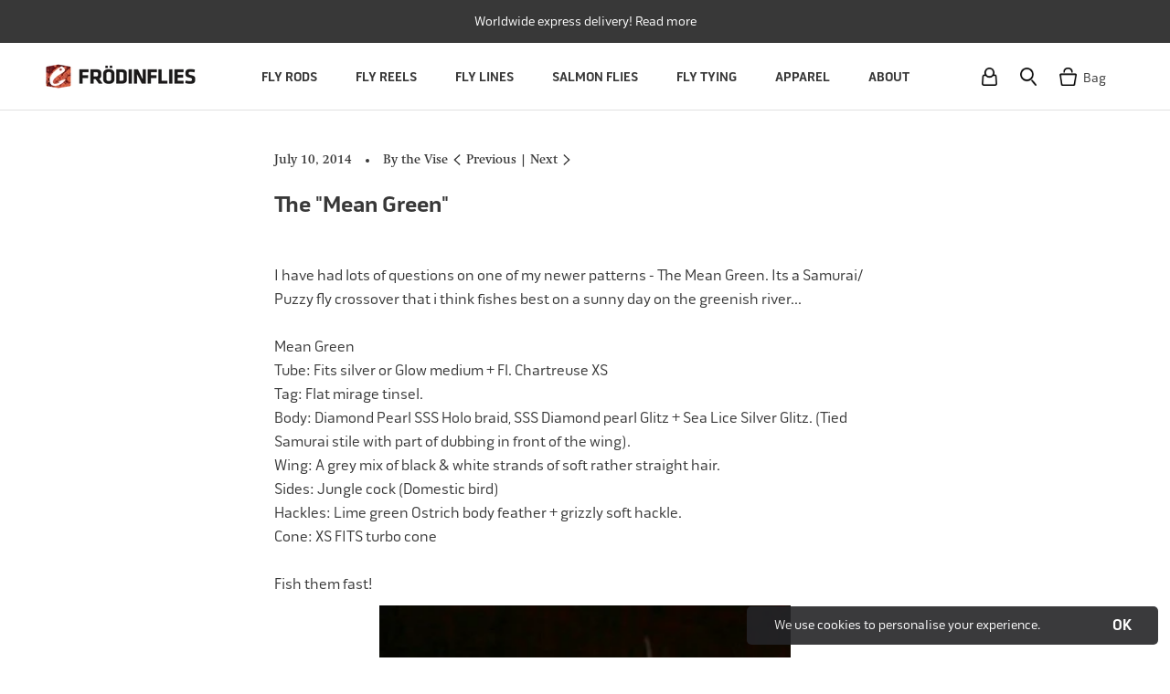

--- FILE ---
content_type: text/html; charset=utf-8
request_url: https://www.frodinflies.com/blogs/news/the-mean-green
body_size: 30875
content:















<!doctype html> 
 
<html class="no-js" lang="en">
  <head>
<!-- "snippets/limespot.liquid" was not rendered, the associated app was uninstalled -->    
	<meta name="google-site-verification" content="OOQA68zdgWvAi5PBpDRVCzsxGUzASwC33T5EmZlDDPc" />
    <meta name="robots" content="index,follow" />
    <meta name="facebook-domain-verification" content="8lzb8tnq8a1p4n6ksa9gwxp0qh0n1i" />
    <meta charset="utf-8"> 
    <meta http-equiv="X-UA-Compatible" content="IE=edge,chrome=1">
    <meta name="viewport" content="width=device-width, initial-scale=1, maximum-scale=12.0, minimum-scale=.25, user-scalable=yes">
    <meta name="theme-color" content="">
   <meta name="viewport" content="width=device-width, initial-scale=1, maximum-scale=1">
	<title>
      The &quot;Mean Green&quot; &ndash; Frödinflies
    </title><meta name="description" content="I have had lots of questions on one of my newer patterns - The Mean Green. Its a Samurai/ Puzzy fly crossover that i think fishes best on a sunny day on the greenish river... Mean Green Tube: Fits silver or Glow medium + Fl. Chartreuse XS Tag: Flat mirage tinsel. Body: Diamond Pearl SSS Holo braid, SSS Diamond pearl Gl"><link rel="canonical" href="https://www.frodinflies.com/blogs/news/the-mean-green"><link rel="shortcut icon" href="//www.frodinflies.com/cdn/shop/files/fish_logo_32x32.png?v=1613713314" type="image/png"><meta property="og:type" content="article">
  <meta property="og:title" content="The &quot;Mean Green&quot;"><meta property="og:image" content="http://www.frodinflies.com/cdn/shop/articles/1405001443635370_grande.jpg?v=1539610140">
    <meta property="og:image:secure_url" content="https://www.frodinflies.com/cdn/shop/articles/1405001443635370_grande.jpg?v=1539610140"><meta property="og:description" content="I have had lots of questions on one of my newer patterns - The Mean Green. Its a Samurai/ Puzzy fly crossover that i think fishes best on a sunny day on the greenish river... Mean Green Tube: Fits silver or Glow medium + Fl. Chartreuse XS Tag: Flat mirage tinsel. Body: Diamond Pearl SSS Holo braid, SSS Diamond pearl Gl"><meta property="og:url" content="https://www.frodinflies.com/blogs/news/the-mean-green">
<meta property="og:site_name" content="Frödinflies"><meta name="twitter:card" content="summary"><meta name="twitter:title" content="The "Mean Green"">
  <meta name="twitter:description" content="
I have had lots of questions on one of my newer patterns - The Mean Green. Its a Samurai/ Puzzy fly crossover that i think fishes best on a sunny day on the greenish river... Mean Green Tube: Fits silver or Glow medium + Fl. Chartreuse XS Tag: Flat mirage tinsel. Body: Diamond Pearl SSS Holo braid, SSS Diamond pearl Glitz + Sea Lice Silver Glitz. (Tied Samurai stile with part of dubbing in front of the wing). Wing: A grey mix of black &amp;amp; white strands of soft rather straight hair. Sides: Jungle cock (Domestic bird) Hackles: Lime green Ostrich body feather + grizzly soft hackle. Cone: XS FITS turbo cone Fish them fast! 
"><meta name="twitter:image" content="https://www.frodinflies.com/cdn/shop/articles/1405001443635370_600x600_crop_center.jpg?v=1539610140">
    
      
    <link rel="stylesheet" href="//www.frodinflies.com/cdn/shop/t/58/assets/theme.scss.css?v=58786859327596040381762780857">
    <link rel="stylesheet" href="//www.frodinflies.com/cdn/shop/t/58/assets/custom.scss.css?v=159071012448291132181748405879">
    <link rel="stylesheet" href="//www.frodinflies.com/cdn/shop/t/58/assets/select2.min.css?v=124581092686461160251748314184">
    
    <link rel="stylesheet" href="//www.frodinflies.com/cdn/shop/t/58/assets/slick.css?v=98340474046176884051748314184">

    
    
  <script>window.performance && window.performance.mark && window.performance.mark('shopify.content_for_header.start');</script><meta name="facebook-domain-verification" content="zmgoa56g2o76gilu59pcw02gnkgoj3">
<meta id="shopify-digital-wallet" name="shopify-digital-wallet" content="/9332621427/digital_wallets/dialog">
<meta name="shopify-checkout-api-token" content="2d43d8de1dd972b7004a0336b53f9f2e">
<meta id="in-context-paypal-metadata" data-shop-id="9332621427" data-venmo-supported="false" data-environment="production" data-locale="en_US" data-paypal-v4="true" data-currency="SEK">
<link rel="alternate" type="application/atom+xml" title="Feed" href="/blogs/news.atom" />
<script async="async" src="/checkouts/internal/preloads.js?locale=en-SE"></script>
<link rel="preconnect" href="https://shop.app" crossorigin="anonymous">
<script async="async" src="https://shop.app/checkouts/internal/preloads.js?locale=en-SE&shop_id=9332621427" crossorigin="anonymous"></script>
<script id="apple-pay-shop-capabilities" type="application/json">{"shopId":9332621427,"countryCode":"SE","currencyCode":"SEK","merchantCapabilities":["supports3DS"],"merchantId":"gid:\/\/shopify\/Shop\/9332621427","merchantName":"Frödinflies","requiredBillingContactFields":["postalAddress","email","phone"],"requiredShippingContactFields":["postalAddress","email","phone"],"shippingType":"shipping","supportedNetworks":["visa","maestro","masterCard","amex"],"total":{"type":"pending","label":"Frödinflies","amount":"1.00"},"shopifyPaymentsEnabled":true,"supportsSubscriptions":true}</script>
<script id="shopify-features" type="application/json">{"accessToken":"2d43d8de1dd972b7004a0336b53f9f2e","betas":["rich-media-storefront-analytics"],"domain":"www.frodinflies.com","predictiveSearch":true,"shopId":9332621427,"locale":"en"}</script>
<script>var Shopify = Shopify || {};
Shopify.shop = "frodinflies.myshopify.com";
Shopify.locale = "en";
Shopify.currency = {"active":"SEK","rate":"1.0"};
Shopify.country = "SE";
Shopify.theme = {"name":"PRODUCTION 2025-05-27","id":182772498763,"schema_name":"Prestige","schema_version":"1.2.0","theme_store_id":855,"role":"main"};
Shopify.theme.handle = "null";
Shopify.theme.style = {"id":null,"handle":null};
Shopify.cdnHost = "www.frodinflies.com/cdn";
Shopify.routes = Shopify.routes || {};
Shopify.routes.root = "/";</script>
<script type="module">!function(o){(o.Shopify=o.Shopify||{}).modules=!0}(window);</script>
<script>!function(o){function n(){var o=[];function n(){o.push(Array.prototype.slice.apply(arguments))}return n.q=o,n}var t=o.Shopify=o.Shopify||{};t.loadFeatures=n(),t.autoloadFeatures=n()}(window);</script>
<script>
  window.ShopifyPay = window.ShopifyPay || {};
  window.ShopifyPay.apiHost = "shop.app\/pay";
  window.ShopifyPay.redirectState = null;
</script>
<script id="shop-js-analytics" type="application/json">{"pageType":"article"}</script>
<script defer="defer" async type="module" src="//www.frodinflies.com/cdn/shopifycloud/shop-js/modules/v2/client.init-shop-cart-sync_C5BV16lS.en.esm.js"></script>
<script defer="defer" async type="module" src="//www.frodinflies.com/cdn/shopifycloud/shop-js/modules/v2/chunk.common_CygWptCX.esm.js"></script>
<script type="module">
  await import("//www.frodinflies.com/cdn/shopifycloud/shop-js/modules/v2/client.init-shop-cart-sync_C5BV16lS.en.esm.js");
await import("//www.frodinflies.com/cdn/shopifycloud/shop-js/modules/v2/chunk.common_CygWptCX.esm.js");

  window.Shopify.SignInWithShop?.initShopCartSync?.({"fedCMEnabled":true,"windoidEnabled":true});

</script>
<script>
  window.Shopify = window.Shopify || {};
  if (!window.Shopify.featureAssets) window.Shopify.featureAssets = {};
  window.Shopify.featureAssets['shop-js'] = {"shop-cart-sync":["modules/v2/client.shop-cart-sync_ZFArdW7E.en.esm.js","modules/v2/chunk.common_CygWptCX.esm.js"],"shop-button":["modules/v2/client.shop-button_tlx5R9nI.en.esm.js","modules/v2/chunk.common_CygWptCX.esm.js"],"init-fed-cm":["modules/v2/client.init-fed-cm_CmiC4vf6.en.esm.js","modules/v2/chunk.common_CygWptCX.esm.js"],"init-windoid":["modules/v2/client.init-windoid_sURxWdc1.en.esm.js","modules/v2/chunk.common_CygWptCX.esm.js"],"init-shop-cart-sync":["modules/v2/client.init-shop-cart-sync_C5BV16lS.en.esm.js","modules/v2/chunk.common_CygWptCX.esm.js"],"init-shop-email-lookup-coordinator":["modules/v2/client.init-shop-email-lookup-coordinator_B8hsDcYM.en.esm.js","modules/v2/chunk.common_CygWptCX.esm.js"],"shop-cash-offers":["modules/v2/client.shop-cash-offers_DOA2yAJr.en.esm.js","modules/v2/chunk.common_CygWptCX.esm.js","modules/v2/chunk.modal_D71HUcav.esm.js"],"pay-button":["modules/v2/client.pay-button_FdsNuTd3.en.esm.js","modules/v2/chunk.common_CygWptCX.esm.js"],"shop-login-button":["modules/v2/client.shop-login-button_C5VAVYt1.en.esm.js","modules/v2/chunk.common_CygWptCX.esm.js","modules/v2/chunk.modal_D71HUcav.esm.js"],"shop-toast-manager":["modules/v2/client.shop-toast-manager_ClPi3nE9.en.esm.js","modules/v2/chunk.common_CygWptCX.esm.js"],"avatar":["modules/v2/client.avatar_BTnouDA3.en.esm.js"],"init-shop-for-new-customer-accounts":["modules/v2/client.init-shop-for-new-customer-accounts_ChsxoAhi.en.esm.js","modules/v2/client.shop-login-button_C5VAVYt1.en.esm.js","modules/v2/chunk.common_CygWptCX.esm.js","modules/v2/chunk.modal_D71HUcav.esm.js"],"init-customer-accounts":["modules/v2/client.init-customer-accounts_DxDtT_ad.en.esm.js","modules/v2/client.shop-login-button_C5VAVYt1.en.esm.js","modules/v2/chunk.common_CygWptCX.esm.js","modules/v2/chunk.modal_D71HUcav.esm.js"],"init-customer-accounts-sign-up":["modules/v2/client.init-customer-accounts-sign-up_CPSyQ0Tj.en.esm.js","modules/v2/client.shop-login-button_C5VAVYt1.en.esm.js","modules/v2/chunk.common_CygWptCX.esm.js","modules/v2/chunk.modal_D71HUcav.esm.js"],"lead-capture":["modules/v2/client.lead-capture_Bi8yE_yS.en.esm.js","modules/v2/chunk.common_CygWptCX.esm.js","modules/v2/chunk.modal_D71HUcav.esm.js"],"checkout-modal":["modules/v2/client.checkout-modal_BPM8l0SH.en.esm.js","modules/v2/chunk.common_CygWptCX.esm.js","modules/v2/chunk.modal_D71HUcav.esm.js"],"shop-follow-button":["modules/v2/client.shop-follow-button_Cva4Ekp9.en.esm.js","modules/v2/chunk.common_CygWptCX.esm.js","modules/v2/chunk.modal_D71HUcav.esm.js"],"shop-login":["modules/v2/client.shop-login_D6lNrXab.en.esm.js","modules/v2/chunk.common_CygWptCX.esm.js","modules/v2/chunk.modal_D71HUcav.esm.js"],"payment-terms":["modules/v2/client.payment-terms_CZxnsJam.en.esm.js","modules/v2/chunk.common_CygWptCX.esm.js","modules/v2/chunk.modal_D71HUcav.esm.js"]};
</script>
<script>(function() {
  var isLoaded = false;
  function asyncLoad() {
    if (isLoaded) return;
    isLoaded = true;
    var urls = ["https:\/\/static.klaviyo.com\/onsite\/js\/klaviyo.js?company_id=STXZ3K\u0026shop=frodinflies.myshopify.com","https:\/\/static.klaviyo.com\/onsite\/js\/klaviyo.js?company_id=STXZ3K\u0026shop=frodinflies.myshopify.com","https:\/\/static.klaviyo.com\/onsite\/js\/klaviyo.js?company_id=YjhnvV\u0026shop=frodinflies.myshopify.com","https:\/\/static.rechargecdn.com\/assets\/js\/widget.min.js?shop=frodinflies.myshopify.com","https:\/\/cdn.nfcube.com\/instafeed-0f0f6305ecbd4a550637d98df8a42ece.js?shop=frodinflies.myshopify.com","https:\/\/na.shgcdn3.com\/pixel-collector.js?shop=frodinflies.myshopify.com"];
    for (var i = 0; i < urls.length; i++) {
      var s = document.createElement('script');
      s.type = 'text/javascript';
      s.async = true;
      s.src = urls[i];
      var x = document.getElementsByTagName('script')[0];
      x.parentNode.insertBefore(s, x);
    }
  };
  if(window.attachEvent) {
    window.attachEvent('onload', asyncLoad);
  } else {
    window.addEventListener('load', asyncLoad, false);
  }
})();</script>
<script id="__st">var __st={"a":9332621427,"offset":3600,"reqid":"fe8d30e4-3578-4927-b49f-3c5fc523cecb-1768846402","pageurl":"www.frodinflies.com\/blogs\/news\/the-mean-green","s":"articles-14058291315","u":"0bb22e049773","p":"article","rtyp":"article","rid":14058291315};</script>
<script>window.ShopifyPaypalV4VisibilityTracking = true;</script>
<script id="captcha-bootstrap">!function(){'use strict';const t='contact',e='account',n='new_comment',o=[[t,t],['blogs',n],['comments',n],[t,'customer']],c=[[e,'customer_login'],[e,'guest_login'],[e,'recover_customer_password'],[e,'create_customer']],r=t=>t.map((([t,e])=>`form[action*='/${t}']:not([data-nocaptcha='true']) input[name='form_type'][value='${e}']`)).join(','),a=t=>()=>t?[...document.querySelectorAll(t)].map((t=>t.form)):[];function s(){const t=[...o],e=r(t);return a(e)}const i='password',u='form_key',d=['recaptcha-v3-token','g-recaptcha-response','h-captcha-response',i],f=()=>{try{return window.sessionStorage}catch{return}},m='__shopify_v',_=t=>t.elements[u];function p(t,e,n=!1){try{const o=window.sessionStorage,c=JSON.parse(o.getItem(e)),{data:r}=function(t){const{data:e,action:n}=t;return t[m]||n?{data:e,action:n}:{data:t,action:n}}(c);for(const[e,n]of Object.entries(r))t.elements[e]&&(t.elements[e].value=n);n&&o.removeItem(e)}catch(o){console.error('form repopulation failed',{error:o})}}const l='form_type',E='cptcha';function T(t){t.dataset[E]=!0}const w=window,h=w.document,L='Shopify',v='ce_forms',y='captcha';let A=!1;((t,e)=>{const n=(g='f06e6c50-85a8-45c8-87d0-21a2b65856fe',I='https://cdn.shopify.com/shopifycloud/storefront-forms-hcaptcha/ce_storefront_forms_captcha_hcaptcha.v1.5.2.iife.js',D={infoText:'Protected by hCaptcha',privacyText:'Privacy',termsText:'Terms'},(t,e,n)=>{const o=w[L][v],c=o.bindForm;if(c)return c(t,g,e,D).then(n);var r;o.q.push([[t,g,e,D],n]),r=I,A||(h.body.append(Object.assign(h.createElement('script'),{id:'captcha-provider',async:!0,src:r})),A=!0)});var g,I,D;w[L]=w[L]||{},w[L][v]=w[L][v]||{},w[L][v].q=[],w[L][y]=w[L][y]||{},w[L][y].protect=function(t,e){n(t,void 0,e),T(t)},Object.freeze(w[L][y]),function(t,e,n,w,h,L){const[v,y,A,g]=function(t,e,n){const i=e?o:[],u=t?c:[],d=[...i,...u],f=r(d),m=r(i),_=r(d.filter((([t,e])=>n.includes(e))));return[a(f),a(m),a(_),s()]}(w,h,L),I=t=>{const e=t.target;return e instanceof HTMLFormElement?e:e&&e.form},D=t=>v().includes(t);t.addEventListener('submit',(t=>{const e=I(t);if(!e)return;const n=D(e)&&!e.dataset.hcaptchaBound&&!e.dataset.recaptchaBound,o=_(e),c=g().includes(e)&&(!o||!o.value);(n||c)&&t.preventDefault(),c&&!n&&(function(t){try{if(!f())return;!function(t){const e=f();if(!e)return;const n=_(t);if(!n)return;const o=n.value;o&&e.removeItem(o)}(t);const e=Array.from(Array(32),(()=>Math.random().toString(36)[2])).join('');!function(t,e){_(t)||t.append(Object.assign(document.createElement('input'),{type:'hidden',name:u})),t.elements[u].value=e}(t,e),function(t,e){const n=f();if(!n)return;const o=[...t.querySelectorAll(`input[type='${i}']`)].map((({name:t})=>t)),c=[...d,...o],r={};for(const[a,s]of new FormData(t).entries())c.includes(a)||(r[a]=s);n.setItem(e,JSON.stringify({[m]:1,action:t.action,data:r}))}(t,e)}catch(e){console.error('failed to persist form',e)}}(e),e.submit())}));const S=(t,e)=>{t&&!t.dataset[E]&&(n(t,e.some((e=>e===t))),T(t))};for(const o of['focusin','change'])t.addEventListener(o,(t=>{const e=I(t);D(e)&&S(e,y())}));const B=e.get('form_key'),M=e.get(l),P=B&&M;t.addEventListener('DOMContentLoaded',(()=>{const t=y();if(P)for(const e of t)e.elements[l].value===M&&p(e,B);[...new Set([...A(),...v().filter((t=>'true'===t.dataset.shopifyCaptcha))])].forEach((e=>S(e,t)))}))}(h,new URLSearchParams(w.location.search),n,t,e,['guest_login'])})(!0,!0)}();</script>
<script integrity="sha256-4kQ18oKyAcykRKYeNunJcIwy7WH5gtpwJnB7kiuLZ1E=" data-source-attribution="shopify.loadfeatures" defer="defer" src="//www.frodinflies.com/cdn/shopifycloud/storefront/assets/storefront/load_feature-a0a9edcb.js" crossorigin="anonymous"></script>
<script crossorigin="anonymous" defer="defer" src="//www.frodinflies.com/cdn/shopifycloud/storefront/assets/shopify_pay/storefront-65b4c6d7.js?v=20250812"></script>
<script data-source-attribution="shopify.dynamic_checkout.dynamic.init">var Shopify=Shopify||{};Shopify.PaymentButton=Shopify.PaymentButton||{isStorefrontPortableWallets:!0,init:function(){window.Shopify.PaymentButton.init=function(){};var t=document.createElement("script");t.src="https://www.frodinflies.com/cdn/shopifycloud/portable-wallets/latest/portable-wallets.en.js",t.type="module",document.head.appendChild(t)}};
</script>
<script data-source-attribution="shopify.dynamic_checkout.buyer_consent">
  function portableWalletsHideBuyerConsent(e){var t=document.getElementById("shopify-buyer-consent"),n=document.getElementById("shopify-subscription-policy-button");t&&n&&(t.classList.add("hidden"),t.setAttribute("aria-hidden","true"),n.removeEventListener("click",e))}function portableWalletsShowBuyerConsent(e){var t=document.getElementById("shopify-buyer-consent"),n=document.getElementById("shopify-subscription-policy-button");t&&n&&(t.classList.remove("hidden"),t.removeAttribute("aria-hidden"),n.addEventListener("click",e))}window.Shopify?.PaymentButton&&(window.Shopify.PaymentButton.hideBuyerConsent=portableWalletsHideBuyerConsent,window.Shopify.PaymentButton.showBuyerConsent=portableWalletsShowBuyerConsent);
</script>
<script data-source-attribution="shopify.dynamic_checkout.cart.bootstrap">document.addEventListener("DOMContentLoaded",(function(){function t(){return document.querySelector("shopify-accelerated-checkout-cart, shopify-accelerated-checkout")}if(t())Shopify.PaymentButton.init();else{new MutationObserver((function(e,n){t()&&(Shopify.PaymentButton.init(),n.disconnect())})).observe(document.body,{childList:!0,subtree:!0})}}));
</script>
<link id="shopify-accelerated-checkout-styles" rel="stylesheet" media="screen" href="https://www.frodinflies.com/cdn/shopifycloud/portable-wallets/latest/accelerated-checkout-backwards-compat.css" crossorigin="anonymous">
<style id="shopify-accelerated-checkout-cart">
        #shopify-buyer-consent {
  margin-top: 1em;
  display: inline-block;
  width: 100%;
}

#shopify-buyer-consent.hidden {
  display: none;
}

#shopify-subscription-policy-button {
  background: none;
  border: none;
  padding: 0;
  text-decoration: underline;
  font-size: inherit;
  cursor: pointer;
}

#shopify-subscription-policy-button::before {
  box-shadow: none;
}

      </style>

<script>window.performance && window.performance.mark && window.performance.mark('shopify.content_for_header.end');</script>
  





  <script type="text/javascript">
    
      window.__shgMoneyFormat = window.__shgMoneyFormat || {"CAD":{"currency":"CAD","currency_symbol":"$","currency_symbol_location":"left","decimal_places":2,"decimal_separator":".","thousands_separator":","},"CHF":{"currency":"CHF","currency_symbol":"CHF","currency_symbol_location":"left","decimal_places":2,"decimal_separator":".","thousands_separator":","},"DKK":{"currency":"DKK","currency_symbol":"kr.","currency_symbol_location":"left","decimal_places":2,"decimal_separator":".","thousands_separator":","},"EUR":{"currency":"EUR","currency_symbol":"€","currency_symbol_location":"left","decimal_places":2,"decimal_separator":".","thousands_separator":","},"GBP":{"currency":"GBP","currency_symbol":"£","currency_symbol_location":"left","decimal_places":2,"decimal_separator":".","thousands_separator":","},"ISK":{"currency":"ISK","currency_symbol":"kr.","currency_symbol_location":"left","decimal_places":2,"decimal_separator":".","thousands_separator":","},"NOK":{"currency":"NOK","currency_symbol":"kr","currency_symbol_location":"left","decimal_places":2,"decimal_separator":".","thousands_separator":","},"SEK":{"currency":"SEK","currency_symbol":"kr","currency_symbol_location":"left","decimal_places":2,"decimal_separator":".","thousands_separator":","},"USD":{"currency":"USD","currency_symbol":"$","currency_symbol_location":"left","decimal_places":2,"decimal_separator":".","thousands_separator":","}};
    
    window.__shgCurrentCurrencyCode = window.__shgCurrentCurrencyCode || {
      currency: "SEK",
      currency_symbol: "kr",
      decimal_separator: ".",
      thousands_separator: ",",
      decimal_places: 2,
      currency_symbol_location: "left"
    };
  </script>



<script>
  var BOLD = BOLD || {};
  BOLD.recurring_orders = BOLD.recurring_orders || {};
  if(typeof BOLD.recurring_orders.setSettings !== 'undefined') {
      BOLD.recurring_orders.setSettings({
        loadingEnabled: true,
        loadAdditionalCheckoutSelector: '.additional-checkout-buttons',
        loadAdditionalBuyButtonSelector: '.shopify-payment-button'
      },true);
   } else {
     BOLD.recurring_orders.settings = {
       loadingEnabled: true,
       loadAdditionalCheckoutSelector: '.additional-checkout-buttons',
       loadAdditionalBuyButtonSelector: '.shopify-payment-button'
     };
   }
  BOLD.recurring_orders.modes = {
    current_mode:2,
    recurring_cart:0,
    single_product:1,
    mixed_cart:2
  };

  BOLD.customer = BOLD.customer || {};
  BOLD.customer.id = null || '';
  BOLD.customer.email = null || '';
  BOLD.customer.address1 = null || '';
  BOLD.customer.address2 = null || '';
  BOLD.customer.city = null || '';
  BOLD.customer.company = null || '';
  BOLD.customer.country = null || '';
  BOLD.customer.first_name = null || '';
  BOLD.customer.last_name = null || '';
  BOLD.customer.phone = null || '';
  BOLD.customer.province = null || '';
  BOLD.customer.zip = null || '';
  BOLD.customer.tags = null || '';


  
  
  window.mixed_cart = null;
</script>
<script>
      // This allows to expose several variables to the global scope, to be used in scripts
      window.theme = {
        template: "article",
        shopCurrency: "SEK",
        moneyFormat: "\u003cspan class=\"money money conversion-bear-money\"\u003e{{amount}} kr\u003c\/span\u003e",
        moneyWithCurrencyFormat: "\u003cspan class=\"money money conversion-bear-money\"\u003e{{amount}} SEK\u003c\/span\u003e",
        currencyConversionEnabled: false,
        currencyConversionMoneyFormat: "money_format",
        currencyConversionRoundAmounts: false,
        searchMode: "product",
        showPageTransition: false,
        showElementStaggering: false,
        showImageZooming: false,
        enableExperimentalResizeObserver: false
      };

      window.languages = {
        cartAddNote: "Add Order Note",
        cartEditNote: "Edit Order Note",
        productImageLoadingError: "This image could not be loaded. Please try to reload the page.",
        productFormAddToCart: "Add to bag",
        productFormUnavailable: "Unavailable",
        productFormSoldOut: "Out of stock",
        shippingEstimatorOneResult: "1 option available:",
        shippingEstimatorMoreResults: "{{count}} options available:",
        shippingEstimatorNoResults: "No shipping could be found"
      };

      window.lazySizesConfig = {
        loadHidden: false,
        hFac: 0.5,
        expFactor: 2,
        ricTimeout: 150,
        lazyClass: 'Image--lazyLoad',
        loadingClass: 'Image--lazyLoading',
        loadedClass: 'Image--lazyLoaded'
      };

      document.documentElement.className = document.documentElement.className.replace('no-js', 'js');
      document.documentElement.style.setProperty('--window-height', window.innerHeight + 'px');

      // We do a quick detection of some features (we could use Modernizr but for so little...)
      (function() {
        document.documentElement.className += ((window.CSS && window.CSS.supports('(position: sticky) or (position: -webkit-sticky)')) ? ' supports-sticky' : ' no-supports-sticky');
        document.documentElement.className += (window.matchMedia('(-moz-touch-enabled: 1), (hover: none)')).matches ? ' no-supports-hover' : ' supports-hover';
      }());

      window.onpageshow = function (event) {
        if (event.persisted) {
          window.location.reload();
        }
      };
    </script>
    <script src="https://ajax.googleapis.com/ajax/libs/jquery/3.6.0/jquery.min.js"></script>
    <script src="//www.frodinflies.com/cdn/shopifycloud/storefront/assets/themes_support/option_selection-b017cd28.js" type="text/javascript"></script>
    <script src="//www.frodinflies.com/cdn/shopifycloud/storefront/assets/themes_support/api.jquery-7ab1a3a4.js" type="text/javascript"></script>
    
    <script src="//www.frodinflies.com/cdn/shop/t/58/assets/lazysizes.min.js?v=174358363404432586981748314184" async></script>

    
<script src="https://ajax.aspnetcdn.com/ajax/jQuery/jquery-3.3.1.min.js"></script>
       
<!--   <script>
    $(document).ready(function(){
      $('.currency-picker, .currency-picker-mobile').select2();
      $('.currency-picker, .currency-picker-mobile').on("select2:select", function (e) {
        var data = e.params.data;
        $('#currency-picker').val(data.text).trigger('change');
      });
    }); 
  </script> -->
    
<!--   <script>
  $(document).ready(function () {
    jQuery.ajax({
      url: 'https://api.ipstack.com/check?access_key=3d8a66a80c79801d02d697561383d64b',
      type: 'POST',
      dataType: 'jsonp',
      success: function(location) {
        var arr = ["CAD", "CHF", "DKK", "EUR", "GBP", "NOK", "SEK", "USD"];
        if(typeof $.session.get("changeCurrency") === "undefined"){
          if(jQuery.inArray(location.currency.code, arr) != -1) {
            $("#currency-picker").val(location.currency.code).trigger("change");
          }
          $.session.set("changeCurrency", "true");
        }
      }
    });
  });
  </script>     -->

    <script src="https://polyfill-fastly.net/v3/polyfill.min.js?unknown=polyfill&features=fetch,Element.prototype.closest,Element.prototype.remove,Element.prototype.classList,Array.prototype.includes,Array.prototype.fill,Object.assign,CustomEvent,IntersectionObserver,IntersectionObserverEntry" defer></script>
    <script src="//www.frodinflies.com/cdn/shop/t/58/assets/libs.min.js?v=88466822118989791001748314184" defer></script>
    <script src="//www.frodinflies.com/cdn/shop/t/58/assets/theme.js?v=140496213008853980901748314184" defer></script>
    <script src="//www.frodinflies.com/cdn/shop/t/58/assets/custom.js?v=148204116100163752021748314184" defer></script>
    <script src="//www.frodinflies.com/cdn/shop/t/58/assets/select2.min.js?v=85766316117353889811748314184" defer></script>
    <script src="//www.frodinflies.com/cdn/shop/t/58/assets/jquery.session.js?v=135385616225623560351748314184" defer></script>
    
    <script src="//www.frodinflies.com/cdn/shop/t/58/assets/slick.min.js?v=71779134894361685811748314184" defer></script>
    <script src="//cdn.shopify.com/s/files/1/0382/4185/files/ajaxinate.js?937" type="text/javascript"></script>
    
  <script type="application/ld+json">
  {
    "@context": "http://schema.org",
    "@type": "BlogPosting",
    "mainEntityOfPage": "/blogs/news/the-mean-green",
    "articleSection": "The Blog",
    "keywords": "By the Vise",
    "headline": "The \"Mean Green\"",
    "description": "I have had lots of questions on one of my newer patterns - The Mean Green. Its a Samurai\/ Puzzy fly crossover that i think...",
    "dateCreated": "2018-10-15T15:29:00",
    "datePublished": "2014-07-10T15:27:00",
    "dateModified": "2014-07-10T15:27:00",
    "image": {
      "@type": "ImageObject",
      "url": "https://www.frodinflies.com/cdn/shop/articles/1405001443635370_1024x1024.jpg?v=1539610140",
      "image": "https://www.frodinflies.com/cdn/shop/articles/1405001443635370_1024x1024.jpg?v=1539610140",
      "name": "The \"Mean Green\"",
      "width": 1024,
      "height": 1024
    },
    "author": {
      "@type": "Person",
      "name": "Jakob Frödin",
      "givenName": "Jakob",
      "familyName": "Frödin"
    },
    "publisher": {
      "@type": "Organization",
      "name": "Frödinflies",
      "logo": {
        "@type": "ImageObject",
        "url": "https://www.frodinflies.com/cdn/shop/t/58/assets/logo.png?19057",
        "image": "https://www.frodinflies.com/cdn/shop/t/58/assets/logo.png?19057",
        "name": "Frödinflies",
        "width": 100,
        "height": 100
      }
    },
    "commentCount": 0,
    "comment": []
  }
  </script>

    
    <script type="text/javascript" src="https://manuelstofer.github.io/pinchzoom/dist/pinch-zoom.umd.js"></script>
    <link rel="stylesheet" href="//www.frodinflies.com/cdn/shop/t/58/assets/photoswipe.css?v=55313879938268225451748314184">
    <link rel="stylesheet" href="//www.frodinflies.com/cdn/shop/t/58/assets/default-skin.css?v=13623853025544460901748314184">
    <script src="//www.frodinflies.com/cdn/shop/t/58/assets/photoswipe.min.js?v=42513332633035311571748314184" defer></script>
    <script src="//www.frodinflies.com/cdn/shop/t/58/assets/photoswipe-ui-default.min.js?v=41511578619690392021748314184" defer></script>
<script>window.BOLD = window.BOLD || {};
    window.BOLD.common = window.BOLD.common || {};
    window.BOLD.common.Shopify = window.BOLD.common.Shopify || {};
    window.BOLD.common.Shopify.shop = {
      domain: 'www.frodinflies.com',
      permanent_domain: 'frodinflies.myshopify.com',
      url: 'https://www.frodinflies.com',
      secure_url: 'https://www.frodinflies.com',
      money_format: "\u003cspan class=\"money money conversion-bear-money\"\u003e{{amount}} kr\u003c\/span\u003e",
      currency: "SEK"
    };
    window.BOLD.common.Shopify.customer = {
      id: null,
      tags: null,
    };
    window.BOLD.common.Shopify.cart = {"note":null,"attributes":{},"original_total_price":0,"total_price":0,"total_discount":0,"total_weight":0.0,"item_count":0,"items":[],"requires_shipping":false,"currency":"SEK","items_subtotal_price":0,"cart_level_discount_applications":[],"checkout_charge_amount":0};
    window.BOLD.common.template = 'article';window.BOLD.common.Shopify.formatMoney = function(money, format) {
        function n(t, e) {
            return "undefined" == typeof t ? e : t
        }
        function r(t, e, r, i) {
            if (e = n(e, 2),
                r = n(r, ","),
                i = n(i, "."),
            isNaN(t) || null == t)
                return 0;
            t = (t / 100).toFixed(e);
            var o = t.split(".")
                , a = o[0].replace(/(\d)(?=(\d\d\d)+(?!\d))/g, "$1" + r)
                , s = o[1] ? i + o[1] : "";
            return a + s
        }
        "string" == typeof money && (money = money.replace(".", ""));
        var i = ""
            , o = /\{\{\s*(\w+)\s*\}\}/
            , a = format || window.BOLD.common.Shopify.shop.money_format || window.Shopify.money_format || "$ {{ amount }}";
        switch (a.match(o)[1]) {
            case "amount":
                i = r(money, 2, ",", ".");
                break;
            case "amount_no_decimals":
                i = r(money, 0, ",", ".");
                break;
            case "amount_with_comma_separator":
                i = r(money, 2, ".", ",");
                break;
            case "amount_no_decimals_with_comma_separator":
                i = r(money, 0, ".", ",");
                break;
            case "amount_with_space_separator":
                i = r(money, 2, " ", ",");
                break;
            case "amount_no_decimals_with_space_separator":
                i = r(money, 0, " ", ",");
                break;
            case "amount_with_apostrophe_separator":
                i = r(money, 2, "'", ".");
                break;
        }
        return a.replace(o, i);
    };
    window.BOLD.common.Shopify.saveProduct = function (handle, product) {
      if (typeof handle === 'string' && typeof window.BOLD.common.Shopify.products[handle] === 'undefined') {
        if (typeof product === 'number') {
          window.BOLD.common.Shopify.handles[product] = handle;
          product = { id: product };
        }
        window.BOLD.common.Shopify.products[handle] = product;
      }
    };
    window.BOLD.common.Shopify.saveVariant = function (variant_id, variant) {
      if (typeof variant_id === 'number' && typeof window.BOLD.common.Shopify.variants[variant_id] === 'undefined') {
        window.BOLD.common.Shopify.variants[variant_id] = variant;
      }
    };window.BOLD.common.Shopify.products = window.BOLD.common.Shopify.products || {};
    window.BOLD.common.Shopify.variants = window.BOLD.common.Shopify.variants || {};
    window.BOLD.common.Shopify.handles = window.BOLD.common.Shopify.handles || {};window.BOLD.common.Shopify.saveProduct(null, null);window.BOLD.apps_installed = {"cashier":1,"Currency":1,"Recurring Orders":1} || {};window.BOLD.common.Shopify.metafields = window.BOLD.common.Shopify.metafields || {};window.BOLD.common.Shopify.metafields["bold_rp"] = {"recurring_type":2};window.BOLD.common.Shopify.metafields["bold_csp_defaults"] = {};window.BOLD.common.cacheParams = window.BOLD.common.cacheParams || {};
    window.BOLD.common.cacheParams.recurring_orders = 1635525268;
</script><script src="https://ro.boldapps.net/v2_ui/js/ro.js" type="text/javascript"></script>
    
    <!-- Hotjar Tracking Code for www.frodinflies.com -->
    <script>
        (function(h,o,t,j,a,r){
            h.hj=h.hj||function(){(h.hj.q=h.hj.q||[]).push(arguments)};
            h._hjSettings={hjid:1248638,hjsv:6};
            a=o.getElementsByTagName('head')[0];
            r=o.createElement('script');r.async=1;
            r.src=t+h._hjSettings.hjid+j+h._hjSettings.hjsv;
            a.appendChild(r);
        })(window,document,'https://static.hotjar.com/c/hotjar-','.js?sv=');
    </script>

  	

<script type="text/javascript">
  
    window.SHG_CUSTOMER = null;
  
</script>







	
    <!-- Start of Littledata - Fix Google Analytics Script -->
    <meta name="referrer" content="no-referrer-when-downgrade"/>
<script async src="https://www.googletagmanager.com/gtag/js?id=UA-155700339-1" data-ot-ignore></script>

<script name="littledata-tracking-tag" data-ot-ignore>
(function(){
	/* Data layer for Google Analytics by Littledata app */
	/* Version v10.0.1 */

	LittledataLayer = {
    "version":"v10.0.1",
    "transactionWatcherURL":"https://transactions.littledata.io",
    "referralExclusion":"/(paypal|visa|MasterCard|clicksafe|arcot\\.com|geschuetzteinkaufen|checkout\\.shopify\\.com|checkout\\.rechargeapps\\.com|portal\\.afterpay\\.com|payfort)/",
    "googleSignals":true,
    "anonymizeIp":true,
    "productClicks":true,
    "persistentUserId":true,
    "hideBranding":false,
    "ecommerce":{"currencyCode":"SEK",
    "impressions":[]},
    "pageType":"article",
    "measurementId":"G-R4WV5J46N7",
    "productListLinksHaveImages":false,
    "productListsOnAnyPage":false,
    "respectUserTrackingConsent":true,
    "uniqueIdentifierForOrders":"orderName",
    "cookieUpdate":true,
    "googleAnalytics4":{"disabledEvents":[]},
    "webPropertyId":"UA-155700339-1"
}

	
	})();
</script>
<script async type="text/javascript" src="https://d26ky332zktp97.cloudfront.net/colibrius-g.js"></script>





    <!-- End of Littledata - Fix Google Analytics Script -->
  <!-- BEGIN app block: shopify://apps/selecty/blocks/app-embed/a005a4a7-4aa2-4155-9c2b-0ab41acbf99c --><template id="sel-form-template">
  <div id="sel-form" style="display: none;">
    <form method="post" action="/localization" id="localization_form" accept-charset="UTF-8" class="shopify-localization-form" enctype="multipart/form-data"><input type="hidden" name="form_type" value="localization" /><input type="hidden" name="utf8" value="✓" /><input type="hidden" name="_method" value="put" /><input type="hidden" name="return_to" value="/blogs/news/the-mean-green" />
      <input type="hidden" name="country_code" value="SE">
      <input type="hidden" name="language_code" value="en">
    </form>
  </div>
</template>


  <script>
    (function () {
      window.$selector = window.$selector || []; // Create empty queue for action (sdk) if user has not created his yet
      // Fetch geodata only for new users
      const wasRedirected = localStorage.getItem('sel-autodetect') === '1';

      if (!wasRedirected) {
        window.selectorConfigGeoData = fetch('/browsing_context_suggestions.json?source=geolocation_recommendation&country[enabled]=true&currency[enabled]=true&language[enabled]=true', {
          method: 'GET',
          mode: 'cors',
          cache: 'default',
          credentials: 'same-origin',
          headers: {
            'Content-Type': 'application/json',
            'Access-Control-Allow-Origin': '*'
          },
          redirect: 'follow',
          referrerPolicy: 'no-referrer',
        });
      }
    })()
  </script>
  <script type="application/json" id="__selectors_json">
    {
    "selectors": 
  [{"title":"Countries (mobile)","status":"published","visibility":[],"design":{"resource":"countries","resourceList":["countries"],"type":"drop-down","theme":"basic","scheme":"custom","short":"none","search":"none","scale":80,"styles":{"general":"span.sel-title, .sel-item:hover .sel-title {\n    font-family: \"PillGothic600mgBold\" !important;\n    font-size: 11px !important;\n    width: auto !important;\n    text-transform: unset;\n    font-weight: 500;\n        line-height: 18.15px;\n}\n.sel-disclosure-btn.sel-view-names.sel-bottom {\n    border: 0px !important;\n    background: transparent !important;\n    padding: 0px;\n    min-height: auto;\n}\n.sel-pointer { display: none; }\n.sel-itemsContainer.sel-view-names {\n    min-width: 185px;\n}\n.sel-basic .sel-itemsContainer.sel-itemsList-bottom {\n    background: #383838;\n}\n\n.sel-item:not(\n[data-code=\"AT\"],\n[data-code=\"CA\"],\n[data-code=\"DK\"],\n[data-code=\"BE\"],\n[data-code=\"AR\"],\n[data-code=\"CL\"],\n[data-code=\"EE\"],\n[data-code=\"FO\"],\n[data-code=\"FI\"],\n[data-code=\"FR\"],\n[data-code=\"DE\"],\n[data-code=\"IS\"],\n[data-code=\"IE\"],\n[data-code=\"LV\"],\n[data-code=\"LT\"],\n[data-code=\"LU\"],\n[data-code=\"NL\"],\n[data-code=\"NZ\"],\n[data-code=\"NO\"],\n[data-code=\"PL\"],\n[data-code=\"SI\"],\n[data-code=\"ES\"],\n[data-code=\"SE\"],\n[data-code=\"CH\"],\n[data-code=\"GB\"],\n[data-code=\"US\"],\n[data-code=\"AX\"]\n) {\ndisplay: none\n}\n.sel-itemsList-active.sel-itemsContainer {\nmax-height: 168px!important;\n}","extra":""},"reverse":true,"view":"names","colors":{"text":{"red":255,"green":255,"blue":255,"alpha":1,"filter":"invert(100%) sepia(0%) saturate(0%) hue-rotate(177deg) brightness(104%) contrast(102%)"},"accent":{"red":255,"green":255,"blue":255,"alpha":1,"filter":"invert(98%) sepia(7%) saturate(239%) hue-rotate(231deg) brightness(116%) contrast(100%)"},"background":{"red":255,"green":255,"blue":255,"alpha":0,"filter":"invert(100%) sepia(0%) saturate(7500%) hue-rotate(42deg) brightness(118%) contrast(118%)"}},"typography":{"default":{"fontFamily":"Verdana","fontStyle":"normal","fontWeight":"normal","size":{"value":14,"dimension":"px"}},"accent":{"fontFamily":"Verdana","fontStyle":"normal","fontWeight":"normal","size":{"value":14,"dimension":"px"}}},"position":{"type":"custom","value":{"vertical":"static","horizontal":"static"}},"visibility":{"breakpoints":["xs","sm","md"],"urls":{"logicVariant":"include","resources":[]},"params":{"logicVariant":"include","resources":[]},"languages":{"logicVariant":"include","resources":[]},"countries":{"logicVariant":"include","resources":[]}},"countryCurrView":"countries_curr_code","withoutShadowRoot":false},"id":"BA797584","i18n":{"original":{}}},{"title":"Unnamed selector","status":"disabled","visibility":[],"design":{"resource":"languages","resourceList":["languages"],"type":"drop-down","theme":"basic","scheme":"basic","short":"none","search":"none","scale":100,"styles":{"general":"","extra":""},"reverse":true,"view":"all","colors":{"text":{"red":32,"green":34,"blue":35,"alpha":1,"filter":"invert(8%) sepia(4%) saturate(1030%) hue-rotate(155deg) brightness(93%) contrast(86%)"},"accent":{"red":32,"green":34,"blue":35,"alpha":1,"filter":"invert(8%) sepia(12%) saturate(348%) hue-rotate(155deg) brightness(93%) contrast(87%)"},"background":{"red":255,"green":255,"blue":255,"alpha":1,"filter":"invert(100%) sepia(96%) saturate(5482%) hue-rotate(181deg) brightness(127%) contrast(100%)"}},"typography":{"default":{"fontFamily":"Verdana","fontStyle":"normal","fontWeight":"normal","size":{"value":14,"dimension":"px"}},"accent":{"fontFamily":"Verdana","fontStyle":"normal","fontWeight":"normal","size":{"value":14,"dimension":"px"}}},"position":{"type":"custom","value":{"vertical":"static","horizontal":"static"}},"visibility":{"breakpoints":["xs","sm","md","lg","xl"],"urls":{"logicVariant":"include","resources":[]},"params":{"logicVariant":"include","resources":[]},"languages":{"logicVariant":"include","resources":[]},"countries":{"logicVariant":"include","resources":[]}}},"id":"QG747252","i18n":{"original":{}}},{"title":"Unnamed selector","status":"disabled","visibility":[],"design":{"resource":"countries","resourceList":["countries"],"type":"drop-down","theme":"minimal","scheme":"basic","short":"none","search":"countries","scale":84,"styles":{"general":"","extra":""},"reverse":true,"view":"names","colors":{"text":{"red":32,"green":34,"blue":35,"alpha":1,"filter":"invert(8%) sepia(4%) saturate(1030%) hue-rotate(155deg) brightness(93%) contrast(86%)"},"accent":{"red":32,"green":34,"blue":35,"alpha":1,"filter":"invert(8%) sepia(12%) saturate(348%) hue-rotate(155deg) brightness(93%) contrast(87%)"},"background":{"red":255,"green":255,"blue":255,"alpha":1,"filter":"invert(100%) sepia(96%) saturate(5482%) hue-rotate(181deg) brightness(127%) contrast(100%)"}},"typography":{"default":{"fontFamily":"Verdana","fontStyle":"normal","fontWeight":"normal","size":{"value":14,"dimension":"px"}},"accent":{"fontFamily":"Verdana","fontStyle":"normal","fontWeight":"normal","size":{"value":14,"dimension":"px"}}},"position":{"type":"custom","value":{"vertical":"static","horizontal":"static"}},"visibility":{"breakpoints":[],"urls":{"logicVariant":"include","resources":[]},"params":{"logicVariant":"include","resources":[]},"languages":{"logicVariant":"include","resources":[]},"countries":{"logicVariant":"include","resources":["AR","AX","US","GB","SE","CH","ES","KR","SM","PT","PL","NO","NL","IT","IE","DE","FI","FR","CA","BE","AT","EE","DK","LT","LV"]}},"flagMode":"icon"},"id":"QT789818","i18n":{"original":{}}},{"title":"Unnamed selector","status":"disabled","visibility":[],"design":{"resource":"countries","resourceList":["countries"],"type":"drop-down","theme":"basic","scheme":"basic","short":"none","search":"none","scale":100,"styles":{"general":"","extra":""},"reverse":true,"view":"all","colors":{"text":{"red":32,"green":34,"blue":35,"alpha":1,"filter":"invert(7%) sepia(0%) saturate(7499%) hue-rotate(246deg) brightness(98%) contrast(85%)"},"accent":{"red":32,"green":34,"blue":35,"alpha":1,"filter":"invert(8%) sepia(8%) saturate(490%) hue-rotate(155deg) brightness(95%) contrast(88%)"},"background":{"red":255,"green":255,"blue":255,"alpha":1,"filter":"invert(99%) sepia(100%) saturate(2%) hue-rotate(82deg) brightness(105%) contrast(100%)"}},"typography":{"default":{"fontFamily":"Verdana","fontStyle":"normal","fontWeight":"normal","size":{"value":14,"dimension":"px"}},"accent":{"fontFamily":"Verdana","fontStyle":"normal","fontWeight":"normal","size":{"value":14,"dimension":"px"}}},"position":{"type":"fixed","value":{"horizontal":"right","vertical":"top"}},"visibility":{"breakpoints":["xs","sm","md","lg","xl"],"urls":{"logicVariant":"include","resources":[]},"params":{"logicVariant":"include","resources":[]},"languages":{"logicVariant":"include","resources":[]},"countries":{"logicVariant":"include","resources":[]}},"withoutShadowRoot":true},"id":"SP895934","i18n":{"original":{}}},{"title":"Countries (desktop)","status":"published","visibility":[],"design":{"resource":"countries","resourceList":["countries"],"type":"drop-down","theme":"basic","scheme":"custom","short":"none","search":"none","scale":80,"styles":{"general":"span.sel-title, .sel-item:hover .sel-title {\n    font-family: \"PillGothic600mgRegular\" !important;\n    font-size: 14px !important;\n    width: auto !important;\n    text-transform: unset;\n    font-weight: 500;\n        line-height: 18.15px;\n}\n.sel-disclosure-btn.sel-view-names.sel-bottom {\n    border: 0px !important;\n    background: transparent !important;\n    padding: 0px;\n    min-height: auto;\n}\n.sel-pointer { display: none; }\n.sel-itemsContainer.sel-view-names {\n    min-width: 185px;\n}\n.sel-basic .sel-itemsContainer.sel-itemsList-bottom {\n    background: #383838;\n}\n.sel-item:not(\n[data-code=\"AT\"],\n[data-code=\"CA\"],\n[data-code=\"DK\"],\n[data-code=\"BE\"],\n[data-code=\"AR\"],\n[data-code=\"CL\"],\n[data-code=\"EE\"],\n[data-code=\"FO\"],\n[data-code=\"FI\"],\n[data-code=\"FR\"],\n[data-code=\"DE\"],\n[data-code=\"IS\"],\n[data-code=\"IE\"],\n[data-code=\"LV\"],\n[data-code=\"LT\"],\n[data-code=\"LU\"],\n[data-code=\"NL\"],\n[data-code=\"NZ\"],\n[data-code=\"NO\"],\n[data-code=\"PL\"],\n[data-code=\"SI\"],\n[data-code=\"ES\"],\n[data-code=\"SE\"],\n[data-code=\"CH\"],\n[data-code=\"GB\"],\n[data-code=\"US\"],\n[data-code=\"AX\"]\n) {\ndisplay: none\n}\n.sel-itemsList-active.sel-itemsContainer {\nmax-height: 168px!important;\n}","extra":""},"reverse":true,"view":"names","colors":{"text":{"red":205,"green":205,"blue":205,"alpha":1,"filter":"invert(74%) sepia(62%) saturate(0%) hue-rotate(162deg) brightness(96%) contrast(97%)"},"accent":{"red":255,"green":255,"blue":255,"alpha":1,"filter":"invert(98%) sepia(7%) saturate(239%) hue-rotate(231deg) brightness(116%) contrast(100%)"},"background":{"red":255,"green":255,"blue":255,"alpha":0,"filter":"invert(100%) sepia(0%) saturate(7500%) hue-rotate(42deg) brightness(118%) contrast(118%)"}},"typography":{"default":{"fontFamily":"Verdana","fontStyle":"normal","fontWeight":"normal","size":{"value":14,"dimension":"px"}},"accent":{"fontFamily":"Verdana","fontStyle":"normal","fontWeight":"normal","size":{"value":14,"dimension":"px"}}},"position":{"type":"custom","value":{"vertical":"static","horizontal":"static"}},"visibility":{"breakpoints":["xl","lg"],"urls":{"logicVariant":"include","resources":[]},"params":{"logicVariant":"include","resources":[]},"languages":{"logicVariant":"include","resources":[]},"countries":{"logicVariant":"include","resources":[]}},"countryCurrView":"countries_curr_code"},"id":"WW561219","i18n":{"original":{}}}],
    "store": 
  
    {"isBrandingStore":true,"shouldBranding":false}
  
,
    "autodetect": 
  
    {"_id":"6571459817790fdb002361d1","storeId":9332621427,"design":{"resource":"markets","behavior":"necessary","resourceList":["markets"],"type":"popup","scheme":"basic","styles":{"general":"","extra":""},"animation":"fade","backgroundImgUrl":null,"contentBackgroundImgUrl":null,"colors":{"text":{"red":32,"green":34,"blue":35,"alpha":1},"accent":{"red":32,"green":34,"blue":35,"alpha":1},"background":{"red":255,"green":255,"blue":255,"alpha":1}},"typography":{"default":{"fontFamily":"verdana","fontStyle":"normal","fontWeight":"normal","size":{"value":14,"dimension":"px"}},"accent":{"fontFamily":"verdana","fontStyle":"normal","fontWeight":"normal","size":{"value":14,"dimension":"px"}}},"position":{"type":"fixed","value":{"horizontal":"center","vertical":"center"}},"view":"all"},"i18n":{"original":{"languages_currencies":"<p class='adt-content__header'>Are you in the right language and currency?</p><p class='adt-content__text'>Please choose what is more suitable for you.</p>","languages_countries":"<p class='adt-content__header'>Are you in the right country and language? </p><p class='adt-content__text'>Please choose what is more suitable for you.</p>","languages":"<p class='adt-content__header'>Are you in the right language?</p><p class='adt-content__text'>Please choose what is more suitable for you.</p>","currencies":"<p class='adt-content__header'>Are you in the right currency?</p><p class='adt-content__text'>Please choose what is more suitable for you.</p>","markets":"<p class='adt-content__header'>Are you in the right place?</p><p class='adt-content__text'>Please select your shipping region.</p>","countries":"<p class='adt-content__header'>Are you in the right place?</p><p class='adt-content__text'>Please select your shipping destination country.</p>","button":"Shop now"}},"visibility":[],"status":"disabled","createdAt":"2023-12-07T04:10:00.258Z","updatedAt":"2023-12-12T15:27:23.794Z","__v":0}
  
,
    "autoRedirect": 
  
    {"active":true,"resource":"countries","behavior":"once","queryParams":[]}
  
,
    "customResources": 
  [],
    "markets": [{"enabled":true,"locale":"en","countries":["CA"],"webPresence":{"alternateLocales":[],"defaultLocale":"en","subfolderSuffix":null,"domain":{"host":"www.frodinflies.com"}},"localCurrencies":false,"curr":{"code":"CAD"},"alternateLocales":[],"domain":{"host":"www.frodinflies.com"},"name":"Canada","regions":[{"code":"CA"}],"country":"CA","title":"Canada","host":"www.frodinflies.com"},{"enabled":true,"locale":"en","countries":["DK"],"webPresence":{"alternateLocales":[],"defaultLocale":"en","subfolderSuffix":null,"domain":{"host":"www.frodinflies.com"}},"localCurrencies":false,"curr":{"code":"DKK"},"alternateLocales":[],"domain":{"host":"www.frodinflies.com"},"name":"Denmark","regions":[{"code":"DK"}],"country":"DK","title":"Denmark","host":"www.frodinflies.com"},{"enabled":true,"locale":"en","countries":["AX","AD","AT","BE","CY","EE","FI","FR","GF","TF","DE","GR","GP","VA","IE","IT","XK","LV","LT","LU","MT","MQ","YT","MC","ME","NL","PT","RE","BL","MF","PM","SM","SK","SI","ES"],"webPresence":{"alternateLocales":[],"defaultLocale":"en","subfolderSuffix":null,"domain":{"host":"www.frodinflies.com"}},"localCurrencies":false,"curr":{"code":"EUR"},"alternateLocales":[],"domain":{"host":"www.frodinflies.com"},"name":"Eurozone","regions":[{"code":"AX"},{"code":"AD"},{"code":"AT"},{"code":"BE"},{"code":"CY"},{"code":"EE"},{"code":"FI"},{"code":"FR"},{"code":"GF"},{"code":"TF"},{"code":"DE"},{"code":"GR"},{"code":"GP"},{"code":"VA"},{"code":"IE"},{"code":"IT"},{"code":"XK"},{"code":"LV"},{"code":"LT"},{"code":"LU"},{"code":"MT"},{"code":"MQ"},{"code":"YT"},{"code":"MC"},{"code":"ME"},{"code":"NL"},{"code":"PT"},{"code":"RE"},{"code":"BL"},{"code":"MF"},{"code":"PM"},{"code":"SM"},{"code":"SK"},{"code":"SI"},{"code":"ES"}],"country":"AX","title":"Eurozone","host":"www.frodinflies.com"},{"enabled":true,"locale":"en","countries":["IS"],"webPresence":{"alternateLocales":[],"defaultLocale":"en","subfolderSuffix":null,"domain":{"host":"www.frodinflies.com"}},"localCurrencies":false,"curr":{"code":"ISK"},"alternateLocales":[],"domain":{"host":"www.frodinflies.com"},"name":"Iceland","regions":[{"code":"IS"}],"country":"IS","title":"Iceland","host":"www.frodinflies.com"},{"enabled":true,"locale":"en","countries":["AC","AE","AG","AI","AL","AM","AO","AR","AU","AW","AZ","BA","BB","BD","BF","BG","BH","BI","BJ","BM","BN","BO","BQ","BR","BS","BT","BW","BY","BZ","CC","CF","CI","CK","CL","CM","CN","CO","CR","CV","CW","CX","CZ","DJ","DM","DO","DZ","EC","EG","ER","ET","FJ","FK","FO","GA","GD","GE","GG","GH","GI","GL","GM","GN","GQ","GS","GT","GW","GY","HK","HN","HR","HT","HU","ID","IL","IM","IN","IO","JE","JM","JP","KE","KH","KI","KM","KN","KR","KY","LA","LB","LC","LI","LK","LR","LS","LY","MA","MD","MG","MK","ML","MN","MO","MR","MS","MU","MV","MW","MX","MY","MZ","NA","NC","NE","NF","NG","NI","NP","NR","NU","NZ","PA","PE","PF","PG","PH","PL","PN","PY","QA","RO","RS","SB","SC","SD","SG","SH","SJ","SL","SN","SO","SR","SS","SV","SX","SZ","TA","TC","TD","TG","TH","TK","TL","TN","TO","TR","TT","TV","TW","TZ","UM","UY","VC","VE","VG","VN","VU","WF","WS","YE","ZA","ZM","ZW","UA","UZ"],"webPresence":{"alternateLocales":[],"defaultLocale":"en","subfolderSuffix":null,"domain":{"host":"www.frodinflies.com"}},"localCurrencies":false,"curr":{"code":"USD"},"alternateLocales":[],"domain":{"host":"www.frodinflies.com"},"name":"International","regions":[{"code":"AC"},{"code":"AE"},{"code":"AG"},{"code":"AI"},{"code":"AL"},{"code":"AM"},{"code":"AO"},{"code":"AR"},{"code":"AU"},{"code":"AW"},{"code":"AZ"},{"code":"BA"},{"code":"BB"},{"code":"BD"},{"code":"BF"},{"code":"BG"},{"code":"BH"},{"code":"BI"},{"code":"BJ"},{"code":"BM"},{"code":"BN"},{"code":"BO"},{"code":"BQ"},{"code":"BR"},{"code":"BS"},{"code":"BT"},{"code":"BW"},{"code":"BY"},{"code":"BZ"},{"code":"CC"},{"code":"CF"},{"code":"CI"},{"code":"CK"},{"code":"CL"},{"code":"CM"},{"code":"CN"},{"code":"CO"},{"code":"CR"},{"code":"CV"},{"code":"CW"},{"code":"CX"},{"code":"CZ"},{"code":"DJ"},{"code":"DM"},{"code":"DO"},{"code":"DZ"},{"code":"EC"},{"code":"EG"},{"code":"ER"},{"code":"ET"},{"code":"FJ"},{"code":"FK"},{"code":"FO"},{"code":"GA"},{"code":"GD"},{"code":"GE"},{"code":"GG"},{"code":"GH"},{"code":"GI"},{"code":"GL"},{"code":"GM"},{"code":"GN"},{"code":"GQ"},{"code":"GS"},{"code":"GT"},{"code":"GW"},{"code":"GY"},{"code":"HK"},{"code":"HN"},{"code":"HR"},{"code":"HT"},{"code":"HU"},{"code":"ID"},{"code":"IL"},{"code":"IM"},{"code":"IN"},{"code":"IO"},{"code":"JE"},{"code":"JM"},{"code":"JP"},{"code":"KE"},{"code":"KH"},{"code":"KI"},{"code":"KM"},{"code":"KN"},{"code":"KR"},{"code":"KY"},{"code":"LA"},{"code":"LB"},{"code":"LC"},{"code":"LI"},{"code":"LK"},{"code":"LR"},{"code":"LS"},{"code":"LY"},{"code":"MA"},{"code":"MD"},{"code":"MG"},{"code":"MK"},{"code":"ML"},{"code":"MN"},{"code":"MO"},{"code":"MR"},{"code":"MS"},{"code":"MU"},{"code":"MV"},{"code":"MW"},{"code":"MX"},{"code":"MY"},{"code":"MZ"},{"code":"NA"},{"code":"NC"},{"code":"NE"},{"code":"NF"},{"code":"NG"},{"code":"NI"},{"code":"NP"},{"code":"NR"},{"code":"NU"},{"code":"NZ"},{"code":"PA"},{"code":"PE"},{"code":"PF"},{"code":"PG"},{"code":"PH"},{"code":"PL"},{"code":"PN"},{"code":"PY"},{"code":"QA"},{"code":"RO"},{"code":"RS"},{"code":"SB"},{"code":"SC"},{"code":"SD"},{"code":"SG"},{"code":"SH"},{"code":"SJ"},{"code":"SL"},{"code":"SN"},{"code":"SO"},{"code":"SR"},{"code":"SS"},{"code":"SV"},{"code":"SX"},{"code":"SZ"},{"code":"TA"},{"code":"TC"},{"code":"TD"},{"code":"TG"},{"code":"TH"},{"code":"TK"},{"code":"TL"},{"code":"TN"},{"code":"TO"},{"code":"TR"},{"code":"TT"},{"code":"TV"},{"code":"TW"},{"code":"TZ"},{"code":"UM"},{"code":"UY"},{"code":"VC"},{"code":"VE"},{"code":"VG"},{"code":"VN"},{"code":"VU"},{"code":"WF"},{"code":"WS"},{"code":"YE"},{"code":"ZA"},{"code":"ZM"},{"code":"ZW"},{"code":"UA"},{"code":"UZ"}],"country":"BM","title":"International","host":"www.frodinflies.com"},{"enabled":true,"locale":"en","countries":["NO"],"webPresence":{"alternateLocales":[],"defaultLocale":"en","subfolderSuffix":null,"domain":{"host":"www.frodinflies.com"}},"localCurrencies":false,"curr":{"code":"NOK"},"alternateLocales":[],"domain":{"host":"www.frodinflies.com"},"name":"Norway","regions":[{"code":"NO"}],"country":"NO","title":"Norway","host":"www.frodinflies.com"},{"enabled":true,"locale":"en","countries":["SE"],"webPresence":{"alternateLocales":[],"defaultLocale":"en","subfolderSuffix":null,"domain":{"host":"www.frodinflies.com"}},"localCurrencies":false,"curr":{"code":"SEK"},"alternateLocales":[],"domain":{"host":"www.frodinflies.com"},"name":"Sweden","regions":[{"code":"SE"}],"country":"SE","title":"Sweden","host":"www.frodinflies.com"},{"enabled":true,"locale":"en","countries":["CH"],"webPresence":{"alternateLocales":[],"defaultLocale":"en","subfolderSuffix":null,"domain":{"host":"www.frodinflies.com"}},"localCurrencies":false,"curr":{"code":"CHF"},"alternateLocales":[],"domain":{"host":"www.frodinflies.com"},"name":"Switzerland","regions":[{"code":"CH"}],"country":"CH","title":"Switzerland","host":"www.frodinflies.com"},{"enabled":true,"locale":"en","countries":["GB"],"webPresence":{"alternateLocales":[],"defaultLocale":"en","subfolderSuffix":null,"domain":{"host":"www.frodinflies.com"}},"localCurrencies":false,"curr":{"code":"GBP"},"alternateLocales":[],"domain":{"host":"www.frodinflies.com"},"name":"United Kingdom","regions":[{"code":"GB"}],"country":"GB","title":"United Kingdom","host":"www.frodinflies.com"},{"enabled":true,"locale":"en","countries":["US"],"webPresence":{"alternateLocales":[],"defaultLocale":"en","subfolderSuffix":null,"domain":{"host":"www.frodinflies.com"}},"localCurrencies":false,"curr":{"code":"USD"},"alternateLocales":[],"domain":{"host":"www.frodinflies.com"},"name":"United States","regions":[{"code":"US"}],"country":"US","title":"United States","host":"www.frodinflies.com"}],
    "languages": [{"country":"CA","subfolderSuffix":null,"title":"English","code":"en","alias":"en","endonym":"English","primary":true,"published":true,"domainHosts":["www.frodinflies.com"]},{"country":"DK","subfolderSuffix":null,"title":"English","code":"en","alias":"en","endonym":"English","primary":true,"published":true,"domainHosts":["www.frodinflies.com"]},{"country":"AX","subfolderSuffix":null,"title":"English","code":"en","alias":"en","endonym":"English","primary":true,"published":true,"domainHosts":["www.frodinflies.com"]},{"country":"IS","subfolderSuffix":null,"title":"English","code":"en","alias":"en","endonym":"English","primary":true,"published":true,"domainHosts":["www.frodinflies.com"]},{"country":"AC","subfolderSuffix":null,"title":"English","code":"en","alias":"en","endonym":"English","primary":true,"published":true,"domainHosts":["www.frodinflies.com"]},{"country":"NO","subfolderSuffix":null,"title":"English","code":"en","alias":"en","endonym":"English","primary":true,"published":true,"domainHosts":["www.frodinflies.com"]},{"country":"SE","subfolderSuffix":null,"title":"English","code":"en","alias":"en","endonym":"English","primary":true,"published":true,"domainHosts":["www.frodinflies.com"]},{"country":"CH","subfolderSuffix":null,"title":"English","code":"en","alias":"en","endonym":"English","primary":true,"published":true,"domainHosts":["www.frodinflies.com"]},{"country":"GB","subfolderSuffix":null,"title":"English","code":"en","alias":"en","endonym":"English","primary":true,"published":true,"domainHosts":["www.frodinflies.com"]},{"country":"US","subfolderSuffix":null,"title":"English","code":"en","alias":"en","endonym":"English","primary":true,"published":true,"domainHosts":["www.frodinflies.com"]}],
    "currentMarketLanguages": [{"title":"English","code":"en"}],
    "currencies": [{"title":"Canadian Dollar","code":"CAD","symbol":"$","country":"CA","domainHosts":["www.frodinflies.com"]},{"title":"Danish Krone","code":"DKK","symbol":"kr.","country":"DK","domainHosts":["www.frodinflies.com"]},{"title":"Euro","code":"EUR","symbol":"€","country":"AX","domainHosts":["www.frodinflies.com"]},{"title":"Icelandic Króna","code":"ISK","symbol":"kr","country":"IS","domainHosts":["www.frodinflies.com"]},{"title":"United States Dollar","code":"USD","symbol":"$","country":"BM","domainHosts":["www.frodinflies.com"]},{"title":"Norwegian krone","code":"NOK","symbol":"kr","country":"NO","domainHosts":["www.frodinflies.com"]},{"title":"Swedish Krona","code":"SEK","symbol":"kr","country":"SE","domainHosts":["www.frodinflies.com"]},{"title":"Swiss Franc","code":"CHF","symbol":"Fr.","country":"CH","domainHosts":["www.frodinflies.com"]},{"title":"British Pound","code":"GBP","symbol":"£","country":"GB","domainHosts":["www.frodinflies.com"]}],
    "countries": [{"code":"CA","localCurrencies":false,"currency":{"code":"CAD","enabled":false,"title":"Canadian Dollar","symbol":"$"},"title":"Canada","primary":true,"domainHosts":["www.frodinflies.com"]},{"code":"DK","localCurrencies":false,"currency":{"code":"DKK","enabled":false,"title":"Danish Krone","symbol":"kr."},"title":"Denmark","primary":false,"domainHosts":["www.frodinflies.com"]},{"code":"AX","localCurrencies":false,"currency":{"code":"EUR","enabled":false,"title":"Euro","symbol":"€"},"title":"Åland Islands","primary":false,"domainHosts":["www.frodinflies.com"]},{"code":"AD","localCurrencies":false,"currency":{"code":"EUR","enabled":false,"title":"Euro","symbol":"€"},"title":"Andorra","primary":false,"domainHosts":["www.frodinflies.com"]},{"code":"AT","localCurrencies":false,"currency":{"code":"EUR","enabled":false,"title":"Euro","symbol":"€"},"title":"Austria","primary":false,"domainHosts":["www.frodinflies.com"]},{"code":"BE","localCurrencies":false,"currency":{"code":"EUR","enabled":false,"title":"Euro","symbol":"€"},"title":"Belgium","primary":false,"domainHosts":["www.frodinflies.com"]},{"code":"CY","localCurrencies":false,"currency":{"code":"EUR","enabled":false,"title":"Euro","symbol":"€"},"title":"Cyprus","primary":false,"domainHosts":["www.frodinflies.com"]},{"code":"EE","localCurrencies":false,"currency":{"code":"EUR","enabled":false,"title":"Euro","symbol":"€"},"title":"Estonia","primary":false,"domainHosts":["www.frodinflies.com"]},{"code":"FI","localCurrencies":false,"currency":{"code":"EUR","enabled":false,"title":"Euro","symbol":"€"},"title":"Finland","primary":false,"domainHosts":["www.frodinflies.com"]},{"code":"FR","localCurrencies":false,"currency":{"code":"EUR","enabled":false,"title":"Euro","symbol":"€"},"title":"France","primary":false,"domainHosts":["www.frodinflies.com"]},{"code":"GF","localCurrencies":false,"currency":{"code":"EUR","enabled":false,"title":"Euro","symbol":"€"},"title":"French Guiana","primary":false,"domainHosts":["www.frodinflies.com"]},{"code":"TF","localCurrencies":false,"currency":{"code":"EUR","enabled":false,"title":"Euro","symbol":"€"},"title":"French Southern Territories","primary":false,"domainHosts":["www.frodinflies.com"]},{"code":"DE","localCurrencies":false,"currency":{"code":"EUR","enabled":false,"title":"Euro","symbol":"€"},"title":"Germany","primary":false,"domainHosts":["www.frodinflies.com"]},{"code":"GR","localCurrencies":false,"currency":{"code":"EUR","enabled":false,"title":"Euro","symbol":"€"},"title":"Greece","primary":false,"domainHosts":["www.frodinflies.com"]},{"code":"GP","localCurrencies":false,"currency":{"code":"EUR","enabled":false,"title":"Euro","symbol":"€"},"title":"Guadeloupe","primary":false,"domainHosts":["www.frodinflies.com"]},{"code":"VA","localCurrencies":false,"currency":{"code":"EUR","enabled":false,"title":"Euro","symbol":"€"},"title":"Vatican City","primary":false,"domainHosts":["www.frodinflies.com"]},{"code":"IE","localCurrencies":false,"currency":{"code":"EUR","enabled":false,"title":"Euro","symbol":"€"},"title":"Ireland","primary":false,"domainHosts":["www.frodinflies.com"]},{"code":"IT","localCurrencies":false,"currency":{"code":"EUR","enabled":false,"title":"Euro","symbol":"€"},"title":"Italy","primary":false,"domainHosts":["www.frodinflies.com"]},{"code":"XK","localCurrencies":false,"currency":{"code":"EUR","enabled":false,"title":"Euro","symbol":"€"},"title":"Kosovo","primary":false,"domainHosts":["www.frodinflies.com"]},{"code":"LV","localCurrencies":false,"currency":{"code":"EUR","enabled":false,"title":"Euro","symbol":"€"},"title":"Latvia","primary":false,"domainHosts":["www.frodinflies.com"]},{"code":"LT","localCurrencies":false,"currency":{"code":"EUR","enabled":false,"title":"Euro","symbol":"€"},"title":"Lithuania","primary":false,"domainHosts":["www.frodinflies.com"]},{"code":"LU","localCurrencies":false,"currency":{"code":"EUR","enabled":false,"title":"Euro","symbol":"€"},"title":"Luxembourg","primary":false,"domainHosts":["www.frodinflies.com"]},{"code":"MT","localCurrencies":false,"currency":{"code":"EUR","enabled":false,"title":"Euro","symbol":"€"},"title":"Malta","primary":false,"domainHosts":["www.frodinflies.com"]},{"code":"MQ","localCurrencies":false,"currency":{"code":"EUR","enabled":false,"title":"Euro","symbol":"€"},"title":"Martinique","primary":false,"domainHosts":["www.frodinflies.com"]},{"code":"YT","localCurrencies":false,"currency":{"code":"EUR","enabled":false,"title":"Euro","symbol":"€"},"title":"Mayotte","primary":false,"domainHosts":["www.frodinflies.com"]},{"code":"MC","localCurrencies":false,"currency":{"code":"EUR","enabled":false,"title":"Euro","symbol":"€"},"title":"Monaco","primary":false,"domainHosts":["www.frodinflies.com"]},{"code":"ME","localCurrencies":false,"currency":{"code":"EUR","enabled":false,"title":"Euro","symbol":"€"},"title":"Montenegro","primary":false,"domainHosts":["www.frodinflies.com"]},{"code":"NL","localCurrencies":false,"currency":{"code":"EUR","enabled":false,"title":"Euro","symbol":"€"},"title":"Netherlands","primary":false,"domainHosts":["www.frodinflies.com"]},{"code":"PT","localCurrencies":false,"currency":{"code":"EUR","enabled":false,"title":"Euro","symbol":"€"},"title":"Portugal","primary":false,"domainHosts":["www.frodinflies.com"]},{"code":"RE","localCurrencies":false,"currency":{"code":"EUR","enabled":false,"title":"Euro","symbol":"€"},"title":"Réunion","primary":false,"domainHosts":["www.frodinflies.com"]},{"code":"BL","localCurrencies":false,"currency":{"code":"EUR","enabled":false,"title":"Euro","symbol":"€"},"title":"St. Barthélemy","primary":false,"domainHosts":["www.frodinflies.com"]},{"code":"MF","localCurrencies":false,"currency":{"code":"EUR","enabled":false,"title":"Euro","symbol":"€"},"title":"St. Martin","primary":false,"domainHosts":["www.frodinflies.com"]},{"code":"PM","localCurrencies":false,"currency":{"code":"EUR","enabled":false,"title":"Euro","symbol":"€"},"title":"St. Pierre & Miquelon","primary":false,"domainHosts":["www.frodinflies.com"]},{"code":"SM","localCurrencies":false,"currency":{"code":"EUR","enabled":false,"title":"Euro","symbol":"€"},"title":"San Marino","primary":false,"domainHosts":["www.frodinflies.com"]},{"code":"SK","localCurrencies":false,"currency":{"code":"EUR","enabled":false,"title":"Euro","symbol":"€"},"title":"Slovakia","primary":false,"domainHosts":["www.frodinflies.com"]},{"code":"SI","localCurrencies":false,"currency":{"code":"EUR","enabled":false,"title":"Euro","symbol":"€"},"title":"Slovenia","primary":false,"domainHosts":["www.frodinflies.com"]},{"code":"ES","localCurrencies":false,"currency":{"code":"EUR","enabled":false,"title":"Euro","symbol":"€"},"title":"Spain","primary":false,"domainHosts":["www.frodinflies.com"]},{"code":"IS","localCurrencies":false,"currency":{"code":"ISK","enabled":false,"title":"Icelandic Króna","symbol":"kr"},"title":"Iceland","primary":false,"domainHosts":["www.frodinflies.com"]},{"code":"AC","localCurrencies":false,"currency":{"code":"USD","enabled":false,"title":"United States Dollar","symbol":"$"},"title":"Ascension Island","primary":false,"domainHosts":["www.frodinflies.com"]},{"code":"AE","localCurrencies":false,"currency":{"code":"USD","enabled":false,"title":"United States Dollar","symbol":"$"},"title":"United Arab Emirates","primary":false,"domainHosts":["www.frodinflies.com"]},{"code":"AG","localCurrencies":false,"currency":{"code":"USD","enabled":false,"title":"United States Dollar","symbol":"$"},"title":"Antigua & Barbuda","primary":false,"domainHosts":["www.frodinflies.com"]},{"code":"AI","localCurrencies":false,"currency":{"code":"USD","enabled":false,"title":"United States Dollar","symbol":"$"},"title":"Anguilla","primary":false,"domainHosts":["www.frodinflies.com"]},{"code":"AL","localCurrencies":false,"currency":{"code":"USD","enabled":false,"title":"United States Dollar","symbol":"$"},"title":"Albania","primary":false,"domainHosts":["www.frodinflies.com"]},{"code":"AM","localCurrencies":false,"currency":{"code":"USD","enabled":false,"title":"United States Dollar","symbol":"$"},"title":"Armenia","primary":false,"domainHosts":["www.frodinflies.com"]},{"code":"AO","localCurrencies":false,"currency":{"code":"USD","enabled":false,"title":"United States Dollar","symbol":"$"},"title":"Angola","primary":false,"domainHosts":["www.frodinflies.com"]},{"code":"AR","localCurrencies":false,"currency":{"code":"USD","enabled":false,"title":"United States Dollar","symbol":"$"},"title":"Argentina","primary":false,"domainHosts":["www.frodinflies.com"]},{"code":"AU","localCurrencies":false,"currency":{"code":"USD","enabled":false,"title":"United States Dollar","symbol":"$"},"title":"Australia","primary":false,"domainHosts":["www.frodinflies.com"]},{"code":"AW","localCurrencies":false,"currency":{"code":"USD","enabled":false,"title":"United States Dollar","symbol":"$"},"title":"Aruba","primary":false,"domainHosts":["www.frodinflies.com"]},{"code":"AZ","localCurrencies":false,"currency":{"code":"USD","enabled":false,"title":"United States Dollar","symbol":"$"},"title":"Azerbaijan","primary":false,"domainHosts":["www.frodinflies.com"]},{"code":"BA","localCurrencies":false,"currency":{"code":"USD","enabled":false,"title":"United States Dollar","symbol":"$"},"title":"Bosnia & Herzegovina","primary":false,"domainHosts":["www.frodinflies.com"]},{"code":"BB","localCurrencies":false,"currency":{"code":"USD","enabled":false,"title":"United States Dollar","symbol":"$"},"title":"Barbados","primary":false,"domainHosts":["www.frodinflies.com"]},{"code":"BD","localCurrencies":false,"currency":{"code":"USD","enabled":false,"title":"United States Dollar","symbol":"$"},"title":"Bangladesh","primary":false,"domainHosts":["www.frodinflies.com"]},{"code":"BF","localCurrencies":false,"currency":{"code":"USD","enabled":false,"title":"United States Dollar","symbol":"$"},"title":"Burkina Faso","primary":false,"domainHosts":["www.frodinflies.com"]},{"code":"BG","localCurrencies":false,"currency":{"code":"USD","enabled":false,"title":"United States Dollar","symbol":"$"},"title":"Bulgaria","primary":false,"domainHosts":["www.frodinflies.com"]},{"code":"BH","localCurrencies":false,"currency":{"code":"USD","enabled":false,"title":"United States Dollar","symbol":"$"},"title":"Bahrain","primary":false,"domainHosts":["www.frodinflies.com"]},{"code":"BI","localCurrencies":false,"currency":{"code":"USD","enabled":false,"title":"United States Dollar","symbol":"$"},"title":"Burundi","primary":false,"domainHosts":["www.frodinflies.com"]},{"code":"BJ","localCurrencies":false,"currency":{"code":"USD","enabled":false,"title":"United States Dollar","symbol":"$"},"title":"Benin","primary":false,"domainHosts":["www.frodinflies.com"]},{"code":"BM","localCurrencies":false,"currency":{"code":"USD","enabled":false,"title":"United States Dollar","symbol":"$"},"title":"Bermuda","primary":false,"domainHosts":["www.frodinflies.com"]},{"code":"BN","localCurrencies":false,"currency":{"code":"USD","enabled":false,"title":"United States Dollar","symbol":"$"},"title":"Brunei","primary":false,"domainHosts":["www.frodinflies.com"]},{"code":"BO","localCurrencies":false,"currency":{"code":"USD","enabled":false,"title":"United States Dollar","symbol":"$"},"title":"Bolivia","primary":false,"domainHosts":["www.frodinflies.com"]},{"code":"BQ","localCurrencies":false,"currency":{"code":"USD","enabled":false,"title":"United States Dollar","symbol":"$"},"title":"Caribbean Netherlands","primary":false,"domainHosts":["www.frodinflies.com"]},{"code":"BR","localCurrencies":false,"currency":{"code":"USD","enabled":false,"title":"United States Dollar","symbol":"$"},"title":"Brazil","primary":false,"domainHosts":["www.frodinflies.com"]},{"code":"BS","localCurrencies":false,"currency":{"code":"USD","enabled":false,"title":"United States Dollar","symbol":"$"},"title":"Bahamas","primary":false,"domainHosts":["www.frodinflies.com"]},{"code":"BT","localCurrencies":false,"currency":{"code":"USD","enabled":false,"title":"United States Dollar","symbol":"$"},"title":"Bhutan","primary":false,"domainHosts":["www.frodinflies.com"]},{"code":"BW","localCurrencies":false,"currency":{"code":"USD","enabled":false,"title":"United States Dollar","symbol":"$"},"title":"Botswana","primary":false,"domainHosts":["www.frodinflies.com"]},{"code":"BY","localCurrencies":false,"currency":{"code":"USD","enabled":false,"title":"United States Dollar","symbol":"$"},"title":"Belarus","primary":false,"domainHosts":["www.frodinflies.com"]},{"code":"BZ","localCurrencies":false,"currency":{"code":"USD","enabled":false,"title":"United States Dollar","symbol":"$"},"title":"Belize","primary":false,"domainHosts":["www.frodinflies.com"]},{"code":"CC","localCurrencies":false,"currency":{"code":"USD","enabled":false,"title":"United States Dollar","symbol":"$"},"title":"Cocos (Keeling) Islands","primary":false,"domainHosts":["www.frodinflies.com"]},{"code":"CF","localCurrencies":false,"currency":{"code":"USD","enabled":false,"title":"United States Dollar","symbol":"$"},"title":"Central African Republic","primary":false,"domainHosts":["www.frodinflies.com"]},{"code":"CI","localCurrencies":false,"currency":{"code":"USD","enabled":false,"title":"United States Dollar","symbol":"$"},"title":"Côte d’Ivoire","primary":false,"domainHosts":["www.frodinflies.com"]},{"code":"CK","localCurrencies":false,"currency":{"code":"USD","enabled":false,"title":"United States Dollar","symbol":"$"},"title":"Cook Islands","primary":false,"domainHosts":["www.frodinflies.com"]},{"code":"CL","localCurrencies":false,"currency":{"code":"USD","enabled":false,"title":"United States Dollar","symbol":"$"},"title":"Chile","primary":false,"domainHosts":["www.frodinflies.com"]},{"code":"CM","localCurrencies":false,"currency":{"code":"USD","enabled":false,"title":"United States Dollar","symbol":"$"},"title":"Cameroon","primary":false,"domainHosts":["www.frodinflies.com"]},{"code":"CN","localCurrencies":false,"currency":{"code":"USD","enabled":false,"title":"United States Dollar","symbol":"$"},"title":"China","primary":false,"domainHosts":["www.frodinflies.com"]},{"code":"CO","localCurrencies":false,"currency":{"code":"USD","enabled":false,"title":"United States Dollar","symbol":"$"},"title":"Colombia","primary":false,"domainHosts":["www.frodinflies.com"]},{"code":"CR","localCurrencies":false,"currency":{"code":"USD","enabled":false,"title":"United States Dollar","symbol":"$"},"title":"Costa Rica","primary":false,"domainHosts":["www.frodinflies.com"]},{"code":"CV","localCurrencies":false,"currency":{"code":"USD","enabled":false,"title":"United States Dollar","symbol":"$"},"title":"Cape Verde","primary":false,"domainHosts":["www.frodinflies.com"]},{"code":"CW","localCurrencies":false,"currency":{"code":"USD","enabled":false,"title":"United States Dollar","symbol":"$"},"title":"Curaçao","primary":false,"domainHosts":["www.frodinflies.com"]},{"code":"CX","localCurrencies":false,"currency":{"code":"USD","enabled":false,"title":"United States Dollar","symbol":"$"},"title":"Christmas Island","primary":false,"domainHosts":["www.frodinflies.com"]},{"code":"CZ","localCurrencies":false,"currency":{"code":"USD","enabled":false,"title":"United States Dollar","symbol":"$"},"title":"Czechia","primary":false,"domainHosts":["www.frodinflies.com"]},{"code":"DJ","localCurrencies":false,"currency":{"code":"USD","enabled":false,"title":"United States Dollar","symbol":"$"},"title":"Djibouti","primary":false,"domainHosts":["www.frodinflies.com"]},{"code":"DM","localCurrencies":false,"currency":{"code":"USD","enabled":false,"title":"United States Dollar","symbol":"$"},"title":"Dominica","primary":false,"domainHosts":["www.frodinflies.com"]},{"code":"DO","localCurrencies":false,"currency":{"code":"USD","enabled":false,"title":"United States Dollar","symbol":"$"},"title":"Dominican Republic","primary":false,"domainHosts":["www.frodinflies.com"]},{"code":"DZ","localCurrencies":false,"currency":{"code":"USD","enabled":false,"title":"United States Dollar","symbol":"$"},"title":"Algeria","primary":false,"domainHosts":["www.frodinflies.com"]},{"code":"EC","localCurrencies":false,"currency":{"code":"USD","enabled":false,"title":"United States Dollar","symbol":"$"},"title":"Ecuador","primary":false,"domainHosts":["www.frodinflies.com"]},{"code":"EG","localCurrencies":false,"currency":{"code":"USD","enabled":false,"title":"United States Dollar","symbol":"$"},"title":"Egypt","primary":false,"domainHosts":["www.frodinflies.com"]},{"code":"ER","localCurrencies":false,"currency":{"code":"USD","enabled":false,"title":"United States Dollar","symbol":"$"},"title":"Eritrea","primary":false,"domainHosts":["www.frodinflies.com"]},{"code":"ET","localCurrencies":false,"currency":{"code":"USD","enabled":false,"title":"United States Dollar","symbol":"$"},"title":"Ethiopia","primary":false,"domainHosts":["www.frodinflies.com"]},{"code":"FJ","localCurrencies":false,"currency":{"code":"USD","enabled":false,"title":"United States Dollar","symbol":"$"},"title":"Fiji","primary":false,"domainHosts":["www.frodinflies.com"]},{"code":"FK","localCurrencies":false,"currency":{"code":"USD","enabled":false,"title":"United States Dollar","symbol":"$"},"title":"Falkland Islands","primary":false,"domainHosts":["www.frodinflies.com"]},{"code":"FO","localCurrencies":false,"currency":{"code":"USD","enabled":false,"title":"United States Dollar","symbol":"$"},"title":"Faroe Islands","primary":false,"domainHosts":["www.frodinflies.com"]},{"code":"GA","localCurrencies":false,"currency":{"code":"USD","enabled":false,"title":"United States Dollar","symbol":"$"},"title":"Gabon","primary":false,"domainHosts":["www.frodinflies.com"]},{"code":"GD","localCurrencies":false,"currency":{"code":"USD","enabled":false,"title":"United States Dollar","symbol":"$"},"title":"Grenada","primary":false,"domainHosts":["www.frodinflies.com"]},{"code":"GE","localCurrencies":false,"currency":{"code":"USD","enabled":false,"title":"United States Dollar","symbol":"$"},"title":"Georgia","primary":false,"domainHosts":["www.frodinflies.com"]},{"code":"GG","localCurrencies":false,"currency":{"code":"USD","enabled":false,"title":"United States Dollar","symbol":"$"},"title":"Guernsey","primary":false,"domainHosts":["www.frodinflies.com"]},{"code":"GH","localCurrencies":false,"currency":{"code":"USD","enabled":false,"title":"United States Dollar","symbol":"$"},"title":"Ghana","primary":false,"domainHosts":["www.frodinflies.com"]},{"code":"GI","localCurrencies":false,"currency":{"code":"USD","enabled":false,"title":"United States Dollar","symbol":"$"},"title":"Gibraltar","primary":false,"domainHosts":["www.frodinflies.com"]},{"code":"GL","localCurrencies":false,"currency":{"code":"USD","enabled":false,"title":"United States Dollar","symbol":"$"},"title":"Greenland","primary":false,"domainHosts":["www.frodinflies.com"]},{"code":"GM","localCurrencies":false,"currency":{"code":"USD","enabled":false,"title":"United States Dollar","symbol":"$"},"title":"Gambia","primary":false,"domainHosts":["www.frodinflies.com"]},{"code":"GN","localCurrencies":false,"currency":{"code":"USD","enabled":false,"title":"United States Dollar","symbol":"$"},"title":"Guinea","primary":false,"domainHosts":["www.frodinflies.com"]},{"code":"GQ","localCurrencies":false,"currency":{"code":"USD","enabled":false,"title":"United States Dollar","symbol":"$"},"title":"Equatorial Guinea","primary":false,"domainHosts":["www.frodinflies.com"]},{"code":"GS","localCurrencies":false,"currency":{"code":"USD","enabled":false,"title":"United States Dollar","symbol":"$"},"title":"South Georgia & South Sandwich Islands","primary":false,"domainHosts":["www.frodinflies.com"]},{"code":"GT","localCurrencies":false,"currency":{"code":"USD","enabled":false,"title":"United States Dollar","symbol":"$"},"title":"Guatemala","primary":false,"domainHosts":["www.frodinflies.com"]},{"code":"GW","localCurrencies":false,"currency":{"code":"USD","enabled":false,"title":"United States Dollar","symbol":"$"},"title":"Guinea-Bissau","primary":false,"domainHosts":["www.frodinflies.com"]},{"code":"GY","localCurrencies":false,"currency":{"code":"USD","enabled":false,"title":"United States Dollar","symbol":"$"},"title":"Guyana","primary":false,"domainHosts":["www.frodinflies.com"]},{"code":"HK","localCurrencies":false,"currency":{"code":"USD","enabled":false,"title":"United States Dollar","symbol":"$"},"title":"Hong Kong SAR","primary":false,"domainHosts":["www.frodinflies.com"]},{"code":"HN","localCurrencies":false,"currency":{"code":"USD","enabled":false,"title":"United States Dollar","symbol":"$"},"title":"Honduras","primary":false,"domainHosts":["www.frodinflies.com"]},{"code":"HR","localCurrencies":false,"currency":{"code":"USD","enabled":false,"title":"United States Dollar","symbol":"$"},"title":"Croatia","primary":false,"domainHosts":["www.frodinflies.com"]},{"code":"HT","localCurrencies":false,"currency":{"code":"USD","enabled":false,"title":"United States Dollar","symbol":"$"},"title":"Haiti","primary":false,"domainHosts":["www.frodinflies.com"]},{"code":"HU","localCurrencies":false,"currency":{"code":"USD","enabled":false,"title":"United States Dollar","symbol":"$"},"title":"Hungary","primary":false,"domainHosts":["www.frodinflies.com"]},{"code":"ID","localCurrencies":false,"currency":{"code":"USD","enabled":false,"title":"United States Dollar","symbol":"$"},"title":"Indonesia","primary":false,"domainHosts":["www.frodinflies.com"]},{"code":"IL","localCurrencies":false,"currency":{"code":"USD","enabled":false,"title":"United States Dollar","symbol":"$"},"title":"Israel","primary":false,"domainHosts":["www.frodinflies.com"]},{"code":"IM","localCurrencies":false,"currency":{"code":"USD","enabled":false,"title":"United States Dollar","symbol":"$"},"title":"Isle of Man","primary":false,"domainHosts":["www.frodinflies.com"]},{"code":"IN","localCurrencies":false,"currency":{"code":"USD","enabled":false,"title":"United States Dollar","symbol":"$"},"title":"India","primary":false,"domainHosts":["www.frodinflies.com"]},{"code":"IO","localCurrencies":false,"currency":{"code":"USD","enabled":false,"title":"United States Dollar","symbol":"$"},"title":"British Indian Ocean Territory","primary":false,"domainHosts":["www.frodinflies.com"]},{"code":"JE","localCurrencies":false,"currency":{"code":"USD","enabled":false,"title":"United States Dollar","symbol":"$"},"title":"Jersey","primary":false,"domainHosts":["www.frodinflies.com"]},{"code":"JM","localCurrencies":false,"currency":{"code":"USD","enabled":false,"title":"United States Dollar","symbol":"$"},"title":"Jamaica","primary":false,"domainHosts":["www.frodinflies.com"]},{"code":"JP","localCurrencies":false,"currency":{"code":"USD","enabled":false,"title":"United States Dollar","symbol":"$"},"title":"Japan","primary":false,"domainHosts":["www.frodinflies.com"]},{"code":"KE","localCurrencies":false,"currency":{"code":"USD","enabled":false,"title":"United States Dollar","symbol":"$"},"title":"Kenya","primary":false,"domainHosts":["www.frodinflies.com"]},{"code":"KH","localCurrencies":false,"currency":{"code":"USD","enabled":false,"title":"United States Dollar","symbol":"$"},"title":"Cambodia","primary":false,"domainHosts":["www.frodinflies.com"]},{"code":"KI","localCurrencies":false,"currency":{"code":"USD","enabled":false,"title":"United States Dollar","symbol":"$"},"title":"Kiribati","primary":false,"domainHosts":["www.frodinflies.com"]},{"code":"KM","localCurrencies":false,"currency":{"code":"USD","enabled":false,"title":"United States Dollar","symbol":"$"},"title":"Comoros","primary":false,"domainHosts":["www.frodinflies.com"]},{"code":"KN","localCurrencies":false,"currency":{"code":"USD","enabled":false,"title":"United States Dollar","symbol":"$"},"title":"St. Kitts & Nevis","primary":false,"domainHosts":["www.frodinflies.com"]},{"code":"KR","localCurrencies":false,"currency":{"code":"USD","enabled":false,"title":"United States Dollar","symbol":"$"},"title":"South Korea","primary":false,"domainHosts":["www.frodinflies.com"]},{"code":"KY","localCurrencies":false,"currency":{"code":"USD","enabled":false,"title":"United States Dollar","symbol":"$"},"title":"Cayman Islands","primary":false,"domainHosts":["www.frodinflies.com"]},{"code":"LA","localCurrencies":false,"currency":{"code":"USD","enabled":false,"title":"United States Dollar","symbol":"$"},"title":"Laos","primary":false,"domainHosts":["www.frodinflies.com"]},{"code":"LB","localCurrencies":false,"currency":{"code":"USD","enabled":false,"title":"United States Dollar","symbol":"$"},"title":"Lebanon","primary":false,"domainHosts":["www.frodinflies.com"]},{"code":"LC","localCurrencies":false,"currency":{"code":"USD","enabled":false,"title":"United States Dollar","symbol":"$"},"title":"St. Lucia","primary":false,"domainHosts":["www.frodinflies.com"]},{"code":"LI","localCurrencies":false,"currency":{"code":"USD","enabled":false,"title":"United States Dollar","symbol":"$"},"title":"Liechtenstein","primary":false,"domainHosts":["www.frodinflies.com"]},{"code":"LK","localCurrencies":false,"currency":{"code":"USD","enabled":false,"title":"United States Dollar","symbol":"$"},"title":"Sri Lanka","primary":false,"domainHosts":["www.frodinflies.com"]},{"code":"LR","localCurrencies":false,"currency":{"code":"USD","enabled":false,"title":"United States Dollar","symbol":"$"},"title":"Liberia","primary":false,"domainHosts":["www.frodinflies.com"]},{"code":"LS","localCurrencies":false,"currency":{"code":"USD","enabled":false,"title":"United States Dollar","symbol":"$"},"title":"Lesotho","primary":false,"domainHosts":["www.frodinflies.com"]},{"code":"LY","localCurrencies":false,"currency":{"code":"USD","enabled":false,"title":"United States Dollar","symbol":"$"},"title":"Libya","primary":false,"domainHosts":["www.frodinflies.com"]},{"code":"MA","localCurrencies":false,"currency":{"code":"USD","enabled":false,"title":"United States Dollar","symbol":"$"},"title":"Morocco","primary":false,"domainHosts":["www.frodinflies.com"]},{"code":"MD","localCurrencies":false,"currency":{"code":"USD","enabled":false,"title":"United States Dollar","symbol":"$"},"title":"Moldova","primary":false,"domainHosts":["www.frodinflies.com"]},{"code":"MG","localCurrencies":false,"currency":{"code":"USD","enabled":false,"title":"United States Dollar","symbol":"$"},"title":"Madagascar","primary":false,"domainHosts":["www.frodinflies.com"]},{"code":"MK","localCurrencies":false,"currency":{"code":"USD","enabled":false,"title":"United States Dollar","symbol":"$"},"title":"North Macedonia","primary":false,"domainHosts":["www.frodinflies.com"]},{"code":"ML","localCurrencies":false,"currency":{"code":"USD","enabled":false,"title":"United States Dollar","symbol":"$"},"title":"Mali","primary":false,"domainHosts":["www.frodinflies.com"]},{"code":"MN","localCurrencies":false,"currency":{"code":"USD","enabled":false,"title":"United States Dollar","symbol":"$"},"title":"Mongolia","primary":false,"domainHosts":["www.frodinflies.com"]},{"code":"MO","localCurrencies":false,"currency":{"code":"USD","enabled":false,"title":"United States Dollar","symbol":"$"},"title":"Macao SAR","primary":false,"domainHosts":["www.frodinflies.com"]},{"code":"MR","localCurrencies":false,"currency":{"code":"USD","enabled":false,"title":"United States Dollar","symbol":"$"},"title":"Mauritania","primary":false,"domainHosts":["www.frodinflies.com"]},{"code":"MS","localCurrencies":false,"currency":{"code":"USD","enabled":false,"title":"United States Dollar","symbol":"$"},"title":"Montserrat","primary":false,"domainHosts":["www.frodinflies.com"]},{"code":"MU","localCurrencies":false,"currency":{"code":"USD","enabled":false,"title":"United States Dollar","symbol":"$"},"title":"Mauritius","primary":false,"domainHosts":["www.frodinflies.com"]},{"code":"MV","localCurrencies":false,"currency":{"code":"USD","enabled":false,"title":"United States Dollar","symbol":"$"},"title":"Maldives","primary":false,"domainHosts":["www.frodinflies.com"]},{"code":"MW","localCurrencies":false,"currency":{"code":"USD","enabled":false,"title":"United States Dollar","symbol":"$"},"title":"Malawi","primary":false,"domainHosts":["www.frodinflies.com"]},{"code":"MX","localCurrencies":false,"currency":{"code":"USD","enabled":false,"title":"United States Dollar","symbol":"$"},"title":"Mexico","primary":false,"domainHosts":["www.frodinflies.com"]},{"code":"MY","localCurrencies":false,"currency":{"code":"USD","enabled":false,"title":"United States Dollar","symbol":"$"},"title":"Malaysia","primary":false,"domainHosts":["www.frodinflies.com"]},{"code":"MZ","localCurrencies":false,"currency":{"code":"USD","enabled":false,"title":"United States Dollar","symbol":"$"},"title":"Mozambique","primary":false,"domainHosts":["www.frodinflies.com"]},{"code":"NA","localCurrencies":false,"currency":{"code":"USD","enabled":false,"title":"United States Dollar","symbol":"$"},"title":"Namibia","primary":false,"domainHosts":["www.frodinflies.com"]},{"code":"NC","localCurrencies":false,"currency":{"code":"USD","enabled":false,"title":"United States Dollar","symbol":"$"},"title":"New Caledonia","primary":false,"domainHosts":["www.frodinflies.com"]},{"code":"NE","localCurrencies":false,"currency":{"code":"USD","enabled":false,"title":"United States Dollar","symbol":"$"},"title":"Niger","primary":false,"domainHosts":["www.frodinflies.com"]},{"code":"NF","localCurrencies":false,"currency":{"code":"USD","enabled":false,"title":"United States Dollar","symbol":"$"},"title":"Norfolk Island","primary":false,"domainHosts":["www.frodinflies.com"]},{"code":"NG","localCurrencies":false,"currency":{"code":"USD","enabled":false,"title":"United States Dollar","symbol":"$"},"title":"Nigeria","primary":false,"domainHosts":["www.frodinflies.com"]},{"code":"NI","localCurrencies":false,"currency":{"code":"USD","enabled":false,"title":"United States Dollar","symbol":"$"},"title":"Nicaragua","primary":false,"domainHosts":["www.frodinflies.com"]},{"code":"NP","localCurrencies":false,"currency":{"code":"USD","enabled":false,"title":"United States Dollar","symbol":"$"},"title":"Nepal","primary":false,"domainHosts":["www.frodinflies.com"]},{"code":"NR","localCurrencies":false,"currency":{"code":"USD","enabled":false,"title":"United States Dollar","symbol":"$"},"title":"Nauru","primary":false,"domainHosts":["www.frodinflies.com"]},{"code":"NU","localCurrencies":false,"currency":{"code":"USD","enabled":false,"title":"United States Dollar","symbol":"$"},"title":"Niue","primary":false,"domainHosts":["www.frodinflies.com"]},{"code":"NZ","localCurrencies":false,"currency":{"code":"USD","enabled":false,"title":"United States Dollar","symbol":"$"},"title":"New Zealand","primary":false,"domainHosts":["www.frodinflies.com"]},{"code":"PA","localCurrencies":false,"currency":{"code":"USD","enabled":false,"title":"United States Dollar","symbol":"$"},"title":"Panama","primary":false,"domainHosts":["www.frodinflies.com"]},{"code":"PE","localCurrencies":false,"currency":{"code":"USD","enabled":false,"title":"United States Dollar","symbol":"$"},"title":"Peru","primary":false,"domainHosts":["www.frodinflies.com"]},{"code":"PF","localCurrencies":false,"currency":{"code":"USD","enabled":false,"title":"United States Dollar","symbol":"$"},"title":"French Polynesia","primary":false,"domainHosts":["www.frodinflies.com"]},{"code":"PG","localCurrencies":false,"currency":{"code":"USD","enabled":false,"title":"United States Dollar","symbol":"$"},"title":"Papua New Guinea","primary":false,"domainHosts":["www.frodinflies.com"]},{"code":"PH","localCurrencies":false,"currency":{"code":"USD","enabled":false,"title":"United States Dollar","symbol":"$"},"title":"Philippines","primary":false,"domainHosts":["www.frodinflies.com"]},{"code":"PL","localCurrencies":false,"currency":{"code":"USD","enabled":false,"title":"United States Dollar","symbol":"$"},"title":"Poland","primary":false,"domainHosts":["www.frodinflies.com"]},{"code":"PN","localCurrencies":false,"currency":{"code":"USD","enabled":false,"title":"United States Dollar","symbol":"$"},"title":"Pitcairn Islands","primary":false,"domainHosts":["www.frodinflies.com"]},{"code":"PY","localCurrencies":false,"currency":{"code":"USD","enabled":false,"title":"United States Dollar","symbol":"$"},"title":"Paraguay","primary":false,"domainHosts":["www.frodinflies.com"]},{"code":"QA","localCurrencies":false,"currency":{"code":"USD","enabled":false,"title":"United States Dollar","symbol":"$"},"title":"Qatar","primary":false,"domainHosts":["www.frodinflies.com"]},{"code":"RO","localCurrencies":false,"currency":{"code":"USD","enabled":false,"title":"United States Dollar","symbol":"$"},"title":"Romania","primary":false,"domainHosts":["www.frodinflies.com"]},{"code":"RS","localCurrencies":false,"currency":{"code":"USD","enabled":false,"title":"United States Dollar","symbol":"$"},"title":"Serbia","primary":false,"domainHosts":["www.frodinflies.com"]},{"code":"SB","localCurrencies":false,"currency":{"code":"USD","enabled":false,"title":"United States Dollar","symbol":"$"},"title":"Solomon Islands","primary":false,"domainHosts":["www.frodinflies.com"]},{"code":"SC","localCurrencies":false,"currency":{"code":"USD","enabled":false,"title":"United States Dollar","symbol":"$"},"title":"Seychelles","primary":false,"domainHosts":["www.frodinflies.com"]},{"code":"SD","localCurrencies":false,"currency":{"code":"USD","enabled":false,"title":"United States Dollar","symbol":"$"},"title":"Sudan","primary":false,"domainHosts":["www.frodinflies.com"]},{"code":"SG","localCurrencies":false,"currency":{"code":"USD","enabled":false,"title":"United States Dollar","symbol":"$"},"title":"Singapore","primary":false,"domainHosts":["www.frodinflies.com"]},{"code":"SH","localCurrencies":false,"currency":{"code":"USD","enabled":false,"title":"United States Dollar","symbol":"$"},"title":"St. Helena","primary":false,"domainHosts":["www.frodinflies.com"]},{"code":"SJ","localCurrencies":false,"currency":{"code":"USD","enabled":false,"title":"United States Dollar","symbol":"$"},"title":"Svalbard & Jan Mayen","primary":false,"domainHosts":["www.frodinflies.com"]},{"code":"SL","localCurrencies":false,"currency":{"code":"USD","enabled":false,"title":"United States Dollar","symbol":"$"},"title":"Sierra Leone","primary":false,"domainHosts":["www.frodinflies.com"]},{"code":"SN","localCurrencies":false,"currency":{"code":"USD","enabled":false,"title":"United States Dollar","symbol":"$"},"title":"Senegal","primary":false,"domainHosts":["www.frodinflies.com"]},{"code":"SO","localCurrencies":false,"currency":{"code":"USD","enabled":false,"title":"United States Dollar","symbol":"$"},"title":"Somalia","primary":false,"domainHosts":["www.frodinflies.com"]},{"code":"SR","localCurrencies":false,"currency":{"code":"USD","enabled":false,"title":"United States Dollar","symbol":"$"},"title":"Suriname","primary":false,"domainHosts":["www.frodinflies.com"]},{"code":"SS","localCurrencies":false,"currency":{"code":"USD","enabled":false,"title":"United States Dollar","symbol":"$"},"title":"South Sudan","primary":false,"domainHosts":["www.frodinflies.com"]},{"code":"SV","localCurrencies":false,"currency":{"code":"USD","enabled":false,"title":"United States Dollar","symbol":"$"},"title":"El Salvador","primary":false,"domainHosts":["www.frodinflies.com"]},{"code":"SX","localCurrencies":false,"currency":{"code":"USD","enabled":false,"title":"United States Dollar","symbol":"$"},"title":"Sint Maarten","primary":false,"domainHosts":["www.frodinflies.com"]},{"code":"SZ","localCurrencies":false,"currency":{"code":"USD","enabled":false,"title":"United States Dollar","symbol":"$"},"title":"Eswatini","primary":false,"domainHosts":["www.frodinflies.com"]},{"code":"TA","localCurrencies":false,"currency":{"code":"USD","enabled":false,"title":"United States Dollar","symbol":"$"},"title":"Tristan da Cunha","primary":false,"domainHosts":["www.frodinflies.com"]},{"code":"TC","localCurrencies":false,"currency":{"code":"USD","enabled":false,"title":"United States Dollar","symbol":"$"},"title":"Turks & Caicos Islands","primary":false,"domainHosts":["www.frodinflies.com"]},{"code":"TD","localCurrencies":false,"currency":{"code":"USD","enabled":false,"title":"United States Dollar","symbol":"$"},"title":"Chad","primary":false,"domainHosts":["www.frodinflies.com"]},{"code":"TG","localCurrencies":false,"currency":{"code":"USD","enabled":false,"title":"United States Dollar","symbol":"$"},"title":"Togo","primary":false,"domainHosts":["www.frodinflies.com"]},{"code":"TH","localCurrencies":false,"currency":{"code":"USD","enabled":false,"title":"United States Dollar","symbol":"$"},"title":"Thailand","primary":false,"domainHosts":["www.frodinflies.com"]},{"code":"TK","localCurrencies":false,"currency":{"code":"USD","enabled":false,"title":"United States Dollar","symbol":"$"},"title":"Tokelau","primary":false,"domainHosts":["www.frodinflies.com"]},{"code":"TL","localCurrencies":false,"currency":{"code":"USD","enabled":false,"title":"United States Dollar","symbol":"$"},"title":"Timor-Leste","primary":false,"domainHosts":["www.frodinflies.com"]},{"code":"TN","localCurrencies":false,"currency":{"code":"USD","enabled":false,"title":"United States Dollar","symbol":"$"},"title":"Tunisia","primary":false,"domainHosts":["www.frodinflies.com"]},{"code":"TO","localCurrencies":false,"currency":{"code":"USD","enabled":false,"title":"United States Dollar","symbol":"$"},"title":"Tonga","primary":false,"domainHosts":["www.frodinflies.com"]},{"code":"TR","localCurrencies":false,"currency":{"code":"USD","enabled":false,"title":"United States Dollar","symbol":"$"},"title":"Turkey","primary":false,"domainHosts":["www.frodinflies.com"]},{"code":"TT","localCurrencies":false,"currency":{"code":"USD","enabled":false,"title":"United States Dollar","symbol":"$"},"title":"Trinidad & Tobago","primary":false,"domainHosts":["www.frodinflies.com"]},{"code":"TV","localCurrencies":false,"currency":{"code":"USD","enabled":false,"title":"United States Dollar","symbol":"$"},"title":"Tuvalu","primary":false,"domainHosts":["www.frodinflies.com"]},{"code":"TW","localCurrencies":false,"currency":{"code":"USD","enabled":false,"title":"United States Dollar","symbol":"$"},"title":"Taiwan","primary":false,"domainHosts":["www.frodinflies.com"]},{"code":"TZ","localCurrencies":false,"currency":{"code":"USD","enabled":false,"title":"United States Dollar","symbol":"$"},"title":"Tanzania","primary":false,"domainHosts":["www.frodinflies.com"]},{"code":"UM","localCurrencies":false,"currency":{"code":"USD","enabled":false,"title":"United States Dollar","symbol":"$"},"title":"U.S. Outlying Islands","primary":false,"domainHosts":["www.frodinflies.com"]},{"code":"UY","localCurrencies":false,"currency":{"code":"USD","enabled":false,"title":"United States Dollar","symbol":"$"},"title":"Uruguay","primary":false,"domainHosts":["www.frodinflies.com"]},{"code":"VC","localCurrencies":false,"currency":{"code":"USD","enabled":false,"title":"United States Dollar","symbol":"$"},"title":"St. Vincent & Grenadines","primary":false,"domainHosts":["www.frodinflies.com"]},{"code":"VE","localCurrencies":false,"currency":{"code":"USD","enabled":false,"title":"United States Dollar","symbol":"$"},"title":"Venezuela","primary":false,"domainHosts":["www.frodinflies.com"]},{"code":"VG","localCurrencies":false,"currency":{"code":"USD","enabled":false,"title":"United States Dollar","symbol":"$"},"title":"British Virgin Islands","primary":false,"domainHosts":["www.frodinflies.com"]},{"code":"VN","localCurrencies":false,"currency":{"code":"USD","enabled":false,"title":"United States Dollar","symbol":"$"},"title":"Vietnam","primary":false,"domainHosts":["www.frodinflies.com"]},{"code":"VU","localCurrencies":false,"currency":{"code":"USD","enabled":false,"title":"United States Dollar","symbol":"$"},"title":"Vanuatu","primary":false,"domainHosts":["www.frodinflies.com"]},{"code":"WF","localCurrencies":false,"currency":{"code":"USD","enabled":false,"title":"United States Dollar","symbol":"$"},"title":"Wallis & Futuna","primary":false,"domainHosts":["www.frodinflies.com"]},{"code":"WS","localCurrencies":false,"currency":{"code":"USD","enabled":false,"title":"United States Dollar","symbol":"$"},"title":"Samoa","primary":false,"domainHosts":["www.frodinflies.com"]},{"code":"YE","localCurrencies":false,"currency":{"code":"USD","enabled":false,"title":"United States Dollar","symbol":"$"},"title":"Yemen","primary":false,"domainHosts":["www.frodinflies.com"]},{"code":"ZA","localCurrencies":false,"currency":{"code":"USD","enabled":false,"title":"United States Dollar","symbol":"$"},"title":"South Africa","primary":false,"domainHosts":["www.frodinflies.com"]},{"code":"ZM","localCurrencies":false,"currency":{"code":"USD","enabled":false,"title":"United States Dollar","symbol":"$"},"title":"Zambia","primary":false,"domainHosts":["www.frodinflies.com"]},{"code":"ZW","localCurrencies":false,"currency":{"code":"USD","enabled":false,"title":"United States Dollar","symbol":"$"},"title":"Zimbabwe","primary":false,"domainHosts":["www.frodinflies.com"]},{"code":"UA","localCurrencies":false,"currency":{"code":"USD","enabled":false,"title":"United States Dollar","symbol":"$"},"title":"Ukraine","primary":false,"domainHosts":["www.frodinflies.com"]},{"code":"UZ","localCurrencies":false,"currency":{"code":"USD","enabled":false,"title":"United States Dollar","symbol":"$"},"title":"Uzbekistan","primary":false,"domainHosts":["www.frodinflies.com"]},{"code":"NO","localCurrencies":false,"currency":{"code":"NOK","enabled":false,"title":"Norwegian krone","symbol":"kr"},"title":"Norway","primary":false,"domainHosts":["www.frodinflies.com"]},{"code":"SE","localCurrencies":false,"currency":{"code":"SEK","enabled":false,"title":"Swedish Krona","symbol":"kr"},"title":"Sweden","primary":false,"domainHosts":["www.frodinflies.com"]},{"code":"CH","localCurrencies":false,"currency":{"code":"CHF","enabled":false,"title":"Swiss Franc","symbol":"Fr."},"title":"Switzerland","primary":false,"domainHosts":["www.frodinflies.com"]},{"code":"GB","localCurrencies":false,"currency":{"code":"GBP","enabled":false,"title":"British Pound","symbol":"£"},"title":"United Kingdom","primary":false,"domainHosts":["www.frodinflies.com"]},{"code":"US","localCurrencies":false,"currency":{"code":"USD","enabled":false,"title":"United States Dollar","symbol":"$"},"title":"United States","primary":false,"domainHosts":["www.frodinflies.com"]}],
    "currentCountry": {"title":"Sweden","code":"SE","currency": {"title": "Swedish Krona","code": "SEK","symbol": "kr"}},
    "currentLanguage": {
      "title": "English",
      "code": "en",
      "primary": true
    },
    "currentCurrency": {
      "title": "Swedish Krona",
      "code": "SEK",
      "country":"SE",
      "symbol": "kr"
    },
    "currentMarket": null,
    "shopDomain":"www.frodinflies.com",
    "shopCountry": "SE"
    }
  </script>



  <script src="https://cdn.shopify.com/extensions/019bd64a-8445-7728-850a-445b031a9121/starter-kit-168/assets/selectors.js" async></script>



<!-- END app block --><link href="https://monorail-edge.shopifysvc.com" rel="dns-prefetch">
<script>(function(){if ("sendBeacon" in navigator && "performance" in window) {try {var session_token_from_headers = performance.getEntriesByType('navigation')[0].serverTiming.find(x => x.name == '_s').description;} catch {var session_token_from_headers = undefined;}var session_cookie_matches = document.cookie.match(/_shopify_s=([^;]*)/);var session_token_from_cookie = session_cookie_matches && session_cookie_matches.length === 2 ? session_cookie_matches[1] : "";var session_token = session_token_from_headers || session_token_from_cookie || "";function handle_abandonment_event(e) {var entries = performance.getEntries().filter(function(entry) {return /monorail-edge.shopifysvc.com/.test(entry.name);});if (!window.abandonment_tracked && entries.length === 0) {window.abandonment_tracked = true;var currentMs = Date.now();var navigation_start = performance.timing.navigationStart;var payload = {shop_id: 9332621427,url: window.location.href,navigation_start,duration: currentMs - navigation_start,session_token,page_type: "article"};window.navigator.sendBeacon("https://monorail-edge.shopifysvc.com/v1/produce", JSON.stringify({schema_id: "online_store_buyer_site_abandonment/1.1",payload: payload,metadata: {event_created_at_ms: currentMs,event_sent_at_ms: currentMs}}));}}window.addEventListener('pagehide', handle_abandonment_event);}}());</script>
<script id="web-pixels-manager-setup">(function e(e,d,r,n,o){if(void 0===o&&(o={}),!Boolean(null===(a=null===(i=window.Shopify)||void 0===i?void 0:i.analytics)||void 0===a?void 0:a.replayQueue)){var i,a;window.Shopify=window.Shopify||{};var t=window.Shopify;t.analytics=t.analytics||{};var s=t.analytics;s.replayQueue=[],s.publish=function(e,d,r){return s.replayQueue.push([e,d,r]),!0};try{self.performance.mark("wpm:start")}catch(e){}var l=function(){var e={modern:/Edge?\/(1{2}[4-9]|1[2-9]\d|[2-9]\d{2}|\d{4,})\.\d+(\.\d+|)|Firefox\/(1{2}[4-9]|1[2-9]\d|[2-9]\d{2}|\d{4,})\.\d+(\.\d+|)|Chrom(ium|e)\/(9{2}|\d{3,})\.\d+(\.\d+|)|(Maci|X1{2}).+ Version\/(15\.\d+|(1[6-9]|[2-9]\d|\d{3,})\.\d+)([,.]\d+|)( \(\w+\)|)( Mobile\/\w+|) Safari\/|Chrome.+OPR\/(9{2}|\d{3,})\.\d+\.\d+|(CPU[ +]OS|iPhone[ +]OS|CPU[ +]iPhone|CPU IPhone OS|CPU iPad OS)[ +]+(15[._]\d+|(1[6-9]|[2-9]\d|\d{3,})[._]\d+)([._]\d+|)|Android:?[ /-](13[3-9]|1[4-9]\d|[2-9]\d{2}|\d{4,})(\.\d+|)(\.\d+|)|Android.+Firefox\/(13[5-9]|1[4-9]\d|[2-9]\d{2}|\d{4,})\.\d+(\.\d+|)|Android.+Chrom(ium|e)\/(13[3-9]|1[4-9]\d|[2-9]\d{2}|\d{4,})\.\d+(\.\d+|)|SamsungBrowser\/([2-9]\d|\d{3,})\.\d+/,legacy:/Edge?\/(1[6-9]|[2-9]\d|\d{3,})\.\d+(\.\d+|)|Firefox\/(5[4-9]|[6-9]\d|\d{3,})\.\d+(\.\d+|)|Chrom(ium|e)\/(5[1-9]|[6-9]\d|\d{3,})\.\d+(\.\d+|)([\d.]+$|.*Safari\/(?![\d.]+ Edge\/[\d.]+$))|(Maci|X1{2}).+ Version\/(10\.\d+|(1[1-9]|[2-9]\d|\d{3,})\.\d+)([,.]\d+|)( \(\w+\)|)( Mobile\/\w+|) Safari\/|Chrome.+OPR\/(3[89]|[4-9]\d|\d{3,})\.\d+\.\d+|(CPU[ +]OS|iPhone[ +]OS|CPU[ +]iPhone|CPU IPhone OS|CPU iPad OS)[ +]+(10[._]\d+|(1[1-9]|[2-9]\d|\d{3,})[._]\d+)([._]\d+|)|Android:?[ /-](13[3-9]|1[4-9]\d|[2-9]\d{2}|\d{4,})(\.\d+|)(\.\d+|)|Mobile Safari.+OPR\/([89]\d|\d{3,})\.\d+\.\d+|Android.+Firefox\/(13[5-9]|1[4-9]\d|[2-9]\d{2}|\d{4,})\.\d+(\.\d+|)|Android.+Chrom(ium|e)\/(13[3-9]|1[4-9]\d|[2-9]\d{2}|\d{4,})\.\d+(\.\d+|)|Android.+(UC? ?Browser|UCWEB|U3)[ /]?(15\.([5-9]|\d{2,})|(1[6-9]|[2-9]\d|\d{3,})\.\d+)\.\d+|SamsungBrowser\/(5\.\d+|([6-9]|\d{2,})\.\d+)|Android.+MQ{2}Browser\/(14(\.(9|\d{2,})|)|(1[5-9]|[2-9]\d|\d{3,})(\.\d+|))(\.\d+|)|K[Aa][Ii]OS\/(3\.\d+|([4-9]|\d{2,})\.\d+)(\.\d+|)/},d=e.modern,r=e.legacy,n=navigator.userAgent;return n.match(d)?"modern":n.match(r)?"legacy":"unknown"}(),u="modern"===l?"modern":"legacy",c=(null!=n?n:{modern:"",legacy:""})[u],f=function(e){return[e.baseUrl,"/wpm","/b",e.hashVersion,"modern"===e.buildTarget?"m":"l",".js"].join("")}({baseUrl:d,hashVersion:r,buildTarget:u}),m=function(e){var d=e.version,r=e.bundleTarget,n=e.surface,o=e.pageUrl,i=e.monorailEndpoint;return{emit:function(e){var a=e.status,t=e.errorMsg,s=(new Date).getTime(),l=JSON.stringify({metadata:{event_sent_at_ms:s},events:[{schema_id:"web_pixels_manager_load/3.1",payload:{version:d,bundle_target:r,page_url:o,status:a,surface:n,error_msg:t},metadata:{event_created_at_ms:s}}]});if(!i)return console&&console.warn&&console.warn("[Web Pixels Manager] No Monorail endpoint provided, skipping logging."),!1;try{return self.navigator.sendBeacon.bind(self.navigator)(i,l)}catch(e){}var u=new XMLHttpRequest;try{return u.open("POST",i,!0),u.setRequestHeader("Content-Type","text/plain"),u.send(l),!0}catch(e){return console&&console.warn&&console.warn("[Web Pixels Manager] Got an unhandled error while logging to Monorail."),!1}}}}({version:r,bundleTarget:l,surface:e.surface,pageUrl:self.location.href,monorailEndpoint:e.monorailEndpoint});try{o.browserTarget=l,function(e){var d=e.src,r=e.async,n=void 0===r||r,o=e.onload,i=e.onerror,a=e.sri,t=e.scriptDataAttributes,s=void 0===t?{}:t,l=document.createElement("script"),u=document.querySelector("head"),c=document.querySelector("body");if(l.async=n,l.src=d,a&&(l.integrity=a,l.crossOrigin="anonymous"),s)for(var f in s)if(Object.prototype.hasOwnProperty.call(s,f))try{l.dataset[f]=s[f]}catch(e){}if(o&&l.addEventListener("load",o),i&&l.addEventListener("error",i),u)u.appendChild(l);else{if(!c)throw new Error("Did not find a head or body element to append the script");c.appendChild(l)}}({src:f,async:!0,onload:function(){if(!function(){var e,d;return Boolean(null===(d=null===(e=window.Shopify)||void 0===e?void 0:e.analytics)||void 0===d?void 0:d.initialized)}()){var d=window.webPixelsManager.init(e)||void 0;if(d){var r=window.Shopify.analytics;r.replayQueue.forEach((function(e){var r=e[0],n=e[1],o=e[2];d.publishCustomEvent(r,n,o)})),r.replayQueue=[],r.publish=d.publishCustomEvent,r.visitor=d.visitor,r.initialized=!0}}},onerror:function(){return m.emit({status:"failed",errorMsg:"".concat(f," has failed to load")})},sri:function(e){var d=/^sha384-[A-Za-z0-9+/=]+$/;return"string"==typeof e&&d.test(e)}(c)?c:"",scriptDataAttributes:o}),m.emit({status:"loading"})}catch(e){m.emit({status:"failed",errorMsg:(null==e?void 0:e.message)||"Unknown error"})}}})({shopId: 9332621427,storefrontBaseUrl: "https://www.frodinflies.com",extensionsBaseUrl: "https://extensions.shopifycdn.com/cdn/shopifycloud/web-pixels-manager",monorailEndpoint: "https://monorail-edge.shopifysvc.com/unstable/produce_batch",surface: "storefront-renderer",enabledBetaFlags: ["2dca8a86"],webPixelsConfigList: [{"id":"3706388811","configuration":"{\"accountID\":\"STXZ3K\",\"webPixelConfig\":\"eyJlbmFibGVBZGRlZFRvQ2FydEV2ZW50cyI6IHRydWV9\"}","eventPayloadVersion":"v1","runtimeContext":"STRICT","scriptVersion":"524f6c1ee37bacdca7657a665bdca589","type":"APP","apiClientId":123074,"privacyPurposes":["ANALYTICS","MARKETING"],"dataSharingAdjustments":{"protectedCustomerApprovalScopes":["read_customer_address","read_customer_email","read_customer_name","read_customer_personal_data","read_customer_phone"]}},{"id":"2671051083","configuration":"{\"site_id\":\"b42254f5-43de-4501-96f8-077ec688bf66\",\"analytics_endpoint\":\"https:\\\/\\\/na.shgcdn3.com\"}","eventPayloadVersion":"v1","runtimeContext":"STRICT","scriptVersion":"695709fc3f146fa50a25299517a954f2","type":"APP","apiClientId":1158168,"privacyPurposes":["ANALYTICS","MARKETING","SALE_OF_DATA"],"dataSharingAdjustments":{"protectedCustomerApprovalScopes":["read_customer_personal_data"]}},{"id":"994738507","configuration":"{\"config\":\"{\\\"pixel_id\\\":\\\"G-R4WV5J46N7\\\",\\\"gtag_events\\\":[{\\\"type\\\":\\\"purchase\\\",\\\"action_label\\\":\\\"G-R4WV5J46N7\\\"},{\\\"type\\\":\\\"page_view\\\",\\\"action_label\\\":\\\"G-R4WV5J46N7\\\"},{\\\"type\\\":\\\"view_item\\\",\\\"action_label\\\":\\\"G-R4WV5J46N7\\\"},{\\\"type\\\":\\\"search\\\",\\\"action_label\\\":\\\"G-R4WV5J46N7\\\"},{\\\"type\\\":\\\"add_to_cart\\\",\\\"action_label\\\":\\\"G-R4WV5J46N7\\\"},{\\\"type\\\":\\\"begin_checkout\\\",\\\"action_label\\\":\\\"G-R4WV5J46N7\\\"},{\\\"type\\\":\\\"add_payment_info\\\",\\\"action_label\\\":\\\"G-R4WV5J46N7\\\"}],\\\"enable_monitoring_mode\\\":false}\"}","eventPayloadVersion":"v1","runtimeContext":"OPEN","scriptVersion":"b2a88bafab3e21179ed38636efcd8a93","type":"APP","apiClientId":1780363,"privacyPurposes":[],"dataSharingAdjustments":{"protectedCustomerApprovalScopes":["read_customer_address","read_customer_email","read_customer_name","read_customer_personal_data","read_customer_phone"]}},{"id":"417759563","configuration":"{\"pixel_id\":\"1014032075455575\",\"pixel_type\":\"facebook_pixel\",\"metaapp_system_user_token\":\"-\"}","eventPayloadVersion":"v1","runtimeContext":"OPEN","scriptVersion":"ca16bc87fe92b6042fbaa3acc2fbdaa6","type":"APP","apiClientId":2329312,"privacyPurposes":["ANALYTICS","MARKETING","SALE_OF_DATA"],"dataSharingAdjustments":{"protectedCustomerApprovalScopes":["read_customer_address","read_customer_email","read_customer_name","read_customer_personal_data","read_customer_phone"]}},{"id":"shopify-app-pixel","configuration":"{}","eventPayloadVersion":"v1","runtimeContext":"STRICT","scriptVersion":"0450","apiClientId":"shopify-pixel","type":"APP","privacyPurposes":["ANALYTICS","MARKETING"]},{"id":"shopify-custom-pixel","eventPayloadVersion":"v1","runtimeContext":"LAX","scriptVersion":"0450","apiClientId":"shopify-pixel","type":"CUSTOM","privacyPurposes":["ANALYTICS","MARKETING"]}],isMerchantRequest: false,initData: {"shop":{"name":"Frödinflies","paymentSettings":{"currencyCode":"SEK"},"myshopifyDomain":"frodinflies.myshopify.com","countryCode":"SE","storefrontUrl":"https:\/\/www.frodinflies.com"},"customer":null,"cart":null,"checkout":null,"productVariants":[],"purchasingCompany":null},},"https://www.frodinflies.com/cdn","fcfee988w5aeb613cpc8e4bc33m6693e112",{"modern":"","legacy":""},{"shopId":"9332621427","storefrontBaseUrl":"https:\/\/www.frodinflies.com","extensionBaseUrl":"https:\/\/extensions.shopifycdn.com\/cdn\/shopifycloud\/web-pixels-manager","surface":"storefront-renderer","enabledBetaFlags":"[\"2dca8a86\"]","isMerchantRequest":"false","hashVersion":"fcfee988w5aeb613cpc8e4bc33m6693e112","publish":"custom","events":"[[\"page_viewed\",{}]]"});</script><script>
  window.ShopifyAnalytics = window.ShopifyAnalytics || {};
  window.ShopifyAnalytics.meta = window.ShopifyAnalytics.meta || {};
  window.ShopifyAnalytics.meta.currency = 'SEK';
  var meta = {"page":{"pageType":"article","resourceType":"article","resourceId":14058291315,"requestId":"fe8d30e4-3578-4927-b49f-3c5fc523cecb-1768846402"}};
  for (var attr in meta) {
    window.ShopifyAnalytics.meta[attr] = meta[attr];
  }
</script>
<script class="analytics">
  (function () {
    var customDocumentWrite = function(content) {
      var jquery = null;

      if (window.jQuery) {
        jquery = window.jQuery;
      } else if (window.Checkout && window.Checkout.$) {
        jquery = window.Checkout.$;
      }

      if (jquery) {
        jquery('body').append(content);
      }
    };

    var hasLoggedConversion = function(token) {
      if (token) {
        return document.cookie.indexOf('loggedConversion=' + token) !== -1;
      }
      return false;
    }

    var setCookieIfConversion = function(token) {
      if (token) {
        var twoMonthsFromNow = new Date(Date.now());
        twoMonthsFromNow.setMonth(twoMonthsFromNow.getMonth() + 2);

        document.cookie = 'loggedConversion=' + token + '; expires=' + twoMonthsFromNow;
      }
    }

    var trekkie = window.ShopifyAnalytics.lib = window.trekkie = window.trekkie || [];
    if (trekkie.integrations) {
      return;
    }
    trekkie.methods = [
      'identify',
      'page',
      'ready',
      'track',
      'trackForm',
      'trackLink'
    ];
    trekkie.factory = function(method) {
      return function() {
        var args = Array.prototype.slice.call(arguments);
        args.unshift(method);
        trekkie.push(args);
        return trekkie;
      };
    };
    for (var i = 0; i < trekkie.methods.length; i++) {
      var key = trekkie.methods[i];
      trekkie[key] = trekkie.factory(key);
    }
    trekkie.load = function(config) {
      trekkie.config = config || {};
      trekkie.config.initialDocumentCookie = document.cookie;
      var first = document.getElementsByTagName('script')[0];
      var script = document.createElement('script');
      script.type = 'text/javascript';
      script.onerror = function(e) {
        var scriptFallback = document.createElement('script');
        scriptFallback.type = 'text/javascript';
        scriptFallback.onerror = function(error) {
                var Monorail = {
      produce: function produce(monorailDomain, schemaId, payload) {
        var currentMs = new Date().getTime();
        var event = {
          schema_id: schemaId,
          payload: payload,
          metadata: {
            event_created_at_ms: currentMs,
            event_sent_at_ms: currentMs
          }
        };
        return Monorail.sendRequest("https://" + monorailDomain + "/v1/produce", JSON.stringify(event));
      },
      sendRequest: function sendRequest(endpointUrl, payload) {
        // Try the sendBeacon API
        if (window && window.navigator && typeof window.navigator.sendBeacon === 'function' && typeof window.Blob === 'function' && !Monorail.isIos12()) {
          var blobData = new window.Blob([payload], {
            type: 'text/plain'
          });

          if (window.navigator.sendBeacon(endpointUrl, blobData)) {
            return true;
          } // sendBeacon was not successful

        } // XHR beacon

        var xhr = new XMLHttpRequest();

        try {
          xhr.open('POST', endpointUrl);
          xhr.setRequestHeader('Content-Type', 'text/plain');
          xhr.send(payload);
        } catch (e) {
          console.log(e);
        }

        return false;
      },
      isIos12: function isIos12() {
        return window.navigator.userAgent.lastIndexOf('iPhone; CPU iPhone OS 12_') !== -1 || window.navigator.userAgent.lastIndexOf('iPad; CPU OS 12_') !== -1;
      }
    };
    Monorail.produce('monorail-edge.shopifysvc.com',
      'trekkie_storefront_load_errors/1.1',
      {shop_id: 9332621427,
      theme_id: 182772498763,
      app_name: "storefront",
      context_url: window.location.href,
      source_url: "//www.frodinflies.com/cdn/s/trekkie.storefront.cd680fe47e6c39ca5d5df5f0a32d569bc48c0f27.min.js"});

        };
        scriptFallback.async = true;
        scriptFallback.src = '//www.frodinflies.com/cdn/s/trekkie.storefront.cd680fe47e6c39ca5d5df5f0a32d569bc48c0f27.min.js';
        first.parentNode.insertBefore(scriptFallback, first);
      };
      script.async = true;
      script.src = '//www.frodinflies.com/cdn/s/trekkie.storefront.cd680fe47e6c39ca5d5df5f0a32d569bc48c0f27.min.js';
      first.parentNode.insertBefore(script, first);
    };
    trekkie.load(
      {"Trekkie":{"appName":"storefront","development":false,"defaultAttributes":{"shopId":9332621427,"isMerchantRequest":null,"themeId":182772498763,"themeCityHash":"12540100727861391643","contentLanguage":"en","currency":"SEK","eventMetadataId":"907037c8-3695-4c16-bcc8-0c65a231c914"},"isServerSideCookieWritingEnabled":true,"monorailRegion":"shop_domain","enabledBetaFlags":["65f19447"]},"Session Attribution":{},"S2S":{"facebookCapiEnabled":true,"source":"trekkie-storefront-renderer","apiClientId":580111}}
    );

    var loaded = false;
    trekkie.ready(function() {
      if (loaded) return;
      loaded = true;

      window.ShopifyAnalytics.lib = window.trekkie;

      var originalDocumentWrite = document.write;
      document.write = customDocumentWrite;
      try { window.ShopifyAnalytics.merchantGoogleAnalytics.call(this); } catch(error) {};
      document.write = originalDocumentWrite;

      window.ShopifyAnalytics.lib.page(null,{"pageType":"article","resourceType":"article","resourceId":14058291315,"requestId":"fe8d30e4-3578-4927-b49f-3c5fc523cecb-1768846402","shopifyEmitted":true});

      var match = window.location.pathname.match(/checkouts\/(.+)\/(thank_you|post_purchase)/)
      var token = match? match[1]: undefined;
      if (!hasLoggedConversion(token)) {
        setCookieIfConversion(token);
        
      }
    });


        var eventsListenerScript = document.createElement('script');
        eventsListenerScript.async = true;
        eventsListenerScript.src = "//www.frodinflies.com/cdn/shopifycloud/storefront/assets/shop_events_listener-3da45d37.js";
        document.getElementsByTagName('head')[0].appendChild(eventsListenerScript);

})();</script>
<script
  defer
  src="https://www.frodinflies.com/cdn/shopifycloud/perf-kit/shopify-perf-kit-3.0.4.min.js"
  data-application="storefront-renderer"
  data-shop-id="9332621427"
  data-render-region="gcp-us-east1"
  data-page-type="article"
  data-theme-instance-id="182772498763"
  data-theme-name="Prestige"
  data-theme-version="1.2.0"
  data-monorail-region="shop_domain"
  data-resource-timing-sampling-rate="10"
  data-shs="true"
  data-shs-beacon="true"
  data-shs-export-with-fetch="true"
  data-shs-logs-sample-rate="1"
  data-shs-beacon-endpoint="https://www.frodinflies.com/api/collect"
></script>
</head>

  
  
  <script async type="text/javascript" src="https://static.klaviyo.com/onsite/js/klaviyo.js?company_id=STXZ3K"></script>
  <body class="page-the-mean-green page-article cls-article prestige--v1  template-article news ">
   
    <a class="PageSkipLink u-visually-hidden" href="#main">Skip to content</a>
    <span class="LoadingBar"></span>
    <div class="PageOverlay"></div>
    <div class="PageTransition"></div>

    <div id="shopify-section-popup" class="shopify-section"></div>
    <div id="shopify-section-sidebar-menu" class="shopify-section">


<section id="sidebar-menu" class="SidebarMenu Drawer Drawer--small Drawer--fromRight" aria-hidden="true" data-section-id="sidebar-menu" data-section-type="sidebar-menu">
    <header class="Drawer__Header" data-drawer-animated-right>
      <button class="Drawer__Close Icon-Wrapper--clickable" data-action="close-drawer" data-drawer-id="sidebar-menu" aria-label="Close navigation"><svg class="Icon Icon--close" role="presentation" viewBox="0 0 16 14">
      <path d="M15 0L1 14m14 0L1 0" stroke="currentColor" fill="none" fill-rule="evenodd"></path>
    </svg></button>
    </header>

    <div class="Drawer__Content">
      <div class="Drawer__Main" data-drawer-animated-right data-scrollable>
        <div class="Drawer__Container">
          <nav class="SidebarMenu__Nav SidebarMenu__Nav--primary" aria-label="Sidebar navigation"><div class="Collapsible level-1"><button class="Collapsible__Button Heading u-h6 v-1-parent-button" data-action="toggle-collapsible" aria-expanded="false">FLY RODS
                  </button>

                  <div class="Collapsible__Inner">
                    <div class="back-item-ml" style=" position: absolute; z-index: 10; ">BACK</div>
                    <div class="Collapsible__Content">
                      <button class="Collapsible__Button Heading u-h6 lv-2-parent-button">FLY RODS</button><div class="Collapsible level-2 s-salar-wild-salmon-rods"><a href="/pages/salar-wild-salmon-rods" class="Collapsible__Button Heading Text--subdued Link Link--primary u-h7 salar-wild-salmon-rods">SALAR Wild Salmon Rods</a></div><div class="Collapsible level-2 s-salar-s4-rods"><a href="/pages/salar-s4-rods" class="Collapsible__Button Heading Text--subdued Link Link--primary u-h7 salar-s4-rods">SALAR S4 Rods</a></div><div class="Collapsible level-2 s-salar-s3-rods"><a href="/pages/salar-s3-rods" class="Collapsible__Button Heading Text--subdued Link Link--primary u-h7 salar-s3-rods">SALAR S3 Rods</a></div><div class="Collapsible level-2 s-salar-s2-rods"><a href="/pages/salar-s2-rods" class="Collapsible__Button Heading Text--subdued Link Link--primary u-h7 salar-s2-rods">SALAR S2 Rods</a></div><div class="Collapsible level-2 s-shop-all"><a href="/pages/salar-s4-rods" class="Collapsible__Button Heading Text--subdued Link Link--primary u-h7 shop-all">Shop all</a></div></div>
                  </div></div><div class="Collapsible level-1"><button class="Collapsible__Button Heading u-h6 v-1-parent-button" data-action="toggle-collapsible" aria-expanded="false">FLY REELS
                  </button>

                  <div class="Collapsible__Inner">
                    <div class="back-item-ml" style=" position: absolute; z-index: 10; ">BACK</div>
                    <div class="Collapsible__Content">
                      <button class="Collapsible__Button Heading u-h6 lv-2-parent-button">FLY REELS</button><div class="Collapsible level-2 s-salar-duke-reels"><a href="/pages/salar-duke-reels" class="Collapsible__Button Heading Text--subdued Link Link--primary u-h7 salar-duke-reels">SALAR Duke Reels</a></div><div class="Collapsible level-2 s-salar-daisy-reels"><a href="/pages/salar-daisy-reels" class="Collapsible__Button Heading Text--subdued Link Link--primary u-h7 salar-daisy-reels">SALAR Daisy Reels</a></div><div class="Collapsible level-2 s-salar-wild-salmon-reels"><a href="/pages/salar-wild-salmon-reels" class="Collapsible__Button Heading Text--subdued Link Link--primary u-h7 salar-wild-salmon-reels">SALAR Wild Salmon Reels</a></div><div class="Collapsible level-2 s-salar-neoprene-reel-cases"><a href="/collections/salar-neoprene-reel-cases" class="Collapsible__Button Heading Text--subdued Link Link--primary u-h7 salar-neoprene-reel-cases">SALAR Neoprene Reel Cases</a></div><div class="Collapsible level-2 s-salar-burgundy-reels"><a href="/pages/salar-burgundy-reels" class="Collapsible__Button Heading Text--subdued Link Link--primary u-h7 salar-burgundy-reels">SALAR Burgundy Reels</a></div><div class="Collapsible level-2 s-salar-limited-edition-reels"><a href="/pages/salar-limited-edition-reels" class="Collapsible__Button Heading Text--subdued Link Link--primary u-h7 salar-limited-edition-reels">SALAR Limited Edition Reels</a></div><div class="Collapsible level-2 s-shop-all"><a href="/pages/fly-reels" class="Collapsible__Button Heading Text--subdued Link Link--primary u-h7 shop-all">Shop all</a></div></div>
                  </div></div><div class="Collapsible level-1"><button class="Collapsible__Button Heading u-h6 v-1-parent-button" data-action="toggle-collapsible" aria-expanded="false">FLY LINES
                  </button>

                  <div class="Collapsible__Inner">
                    <div class="back-item-ml" style=" position: absolute; z-index: 10; ">BACK</div>
                    <div class="Collapsible__Content">
                      <button class="Collapsible__Button Heading u-h6 lv-2-parent-button">FLY LINES</button><div class="Collapsible level-2 s-salar-catch-single-piece"><a href="/pages/fly-lines" class="Collapsible__Button Heading Text--subdued Link Link--primary u-h7 salar-catch-single-piece">SALAR Catch Single-Piece</a></div><div class="Collapsible level-2 s-salar-backing"><a href="/collections/salar-backing" class="Collapsible__Button Heading Text--subdued Link Link--primary u-h7 salar-backing">SALAR Backing</a></div><div class="Collapsible level-2 s-shop-all"><a href="/pages/fly-lines" class="Collapsible__Button Heading Text--subdued Link Link--primary u-h7 shop-all">Shop all</a></div></div>
                  </div></div><div class="Collapsible level-1"><button class="Collapsible__Button Heading u-h6 v-1-parent-button" data-action="toggle-collapsible" aria-expanded="false">SALMON FLIES
                  </button>

                  <div class="Collapsible__Inner">
                    <div class="back-item-ml" style=" position: absolute; z-index: 10; ">BACK</div>
                    <div class="Collapsible__Content">
                      <button class="Collapsible__Button Heading u-h6 lv-2-parent-button">SALMON FLIES</button><div class="Collapsible level-2 s-fly-series"><a href="/pages/salmon-flies" class="Collapsible__Button Heading Text--subdued Link Link--primary u-h7 fly-series">Fly Series</a></div><div class="Collapsible level-2 s-fly-selections"><a href="/collections/fly-selections" class="Collapsible__Button Heading Text--subdued Link Link--primary u-h7 fly-selections">Fly Selections</a></div><div class="Collapsible level-2 s-fly-storage"><a href="/collections/fly-storage" class="Collapsible__Button Heading Text--subdued Link Link--primary u-h7 fly-storage">Fly Storage</a></div><div class="Collapsible level-2 s-shop-all"><a href="/pages/salmon-flies" class="Collapsible__Button Heading Text--subdued Link Link--primary u-h7 shop-all">Shop all</a></div></div>
                  </div></div><div class="Collapsible level-1"><button class="Collapsible__Button Heading u-h6 v-1-parent-button" data-action="toggle-collapsible" aria-expanded="false">FLY TYING
                  </button>

                  <div class="Collapsible__Inner">
                    <div class="back-item-ml" style=" position: absolute; z-index: 10; ">BACK</div>
                    <div class="Collapsible__Content">
                      <button class="Collapsible__Button Heading u-h6 lv-2-parent-button">FLY TYING</button><div class="Collapsible level-2 s-fits-tube-system"><a href="/pages/fits-tube-system" class="Collapsible__Button Heading Text--subdued Link Link--primary u-h7 fits-tube-system">FITS Tube System</a></div><div class="Collapsible level-2 s-sss-synthetics"><a href="/collections/sss-synthetics" class="Collapsible__Button Heading Text--subdued Link Link--primary u-h7 sss-synthetics">SSS Synthetics</a></div><div class="Collapsible level-2 s-sns-naturals"><a href="/collections/sns-naturals" class="Collapsible__Button Heading Text--subdued Link Link--primary u-h7 sns-naturals">SNS Naturals</a></div><div class="Collapsible level-2 s-fits-tying-tools"><a href="/collections/fits-tying-tools" class="Collapsible__Button Heading Text--subdued Link Link--primary u-h7 fits-tying-tools">FITS Tying Tools</a></div><div class="Collapsible level-2 s-pattern-of-the-month"><a href="/pages/pattern-of-the-month" class="Collapsible__Button Heading Text--subdued Link Link--primary u-h7 pattern-of-the-month">Pattern of the Month</a></div><div class="Collapsible level-2 s-sos-organizing"><a href="/collections/sos-organizing" class="Collapsible__Button Heading Text--subdued Link Link--primary u-h7 sos-organizing">SOS Organizing</a></div><div class="Collapsible level-2 s-pattern-book"><a href="/products/my-salmon-flies-by-mikael-frodin" class="Collapsible__Button Heading Text--subdued Link Link--primary u-h7 pattern-book">Pattern Book</a></div><div class="Collapsible level-2 s-shop-all"><a href="/pages/fly-tying" class="Collapsible__Button Heading Text--subdued Link Link--primary u-h7 shop-all">Shop all</a></div></div>
                  </div></div><div class="Collapsible level-1"><button class="Collapsible__Button Heading u-h6 v-1-parent-button" data-action="toggle-collapsible" aria-expanded="false">APPAREL
                  </button>

                  <div class="Collapsible__Inner">
                    <div class="back-item-ml" style=" position: absolute; z-index: 10; ">BACK</div>
                    <div class="Collapsible__Content">
                      <button class="Collapsible__Button Heading u-h6 lv-2-parent-button">APPAREL</button><div class="Collapsible level-2 s-hats"><a href="/collections/apparel-hats" class="Collapsible__Button Heading Text--subdued Link Link--primary u-h7 hats">Hats</a></div><div class="Collapsible level-2 s-clothing"><a href="/collections/apparel-clothing" class="Collapsible__Button Heading Text--subdued Link Link--primary u-h7 clothing">Clothing</a></div><div class="Collapsible level-2 s-accessories"><a href="/collections/apparel-accessories" class="Collapsible__Button Heading Text--subdued Link Link--primary u-h7 accessories">Accessories</a></div><div class="Collapsible level-2 s-shop-all"><a href="/collections/apparel" class="Collapsible__Button Heading Text--subdued Link Link--primary u-h7 shop-all">Shop all</a></div></div>
                  </div></div><div class="Collapsible level-1"><button class="Collapsible__Button Heading u-h6 v-1-parent-button" data-action="toggle-collapsible" aria-expanded="false">FILM ARCHIVE
                  </button>

                  <div class="Collapsible__Inner">
                    <div class="back-item-ml" style=" position: absolute; z-index: 10; ">BACK</div>
                    <div class="Collapsible__Content">
                      <button class="Collapsible__Button Heading u-h6 lv-2-parent-button">FILM ARCHIVE</button><div class="Collapsible level-2 s-gone-fishing"><a href="https://www.frodinflies.com/blogs/film-archive/tagged/gone-fishing" class="Collapsible__Button Heading Text--subdued Link Link--primary u-h7 gone-fishing">Gone Fishing</a></div><div class="Collapsible level-2 s-pattern-of-the-month"><a href="https://www.frodinflies.com/blogs/film-archive/tagged/pattern-of-the-month" class="Collapsible__Button Heading Text--subdued Link Link--primary u-h7 pattern-of-the-month">Pattern of the Month</a></div><div class="Collapsible level-2 s-frodin-designs"><a href="https://www.frodinflies.com/blogs/film-archive/tagged/frodin-designs" class="Collapsible__Button Heading Text--subdued Link Link--primary u-h7 frodin-designs">Frödin Designs</a></div><div class="Collapsible level-2 s-enviro"><a href="https://www.frodinflies.com/blogs/film-archive/tagged/enviro" class="Collapsible__Button Heading Text--subdued Link Link--primary u-h7 enviro">Enviro</a></div><div class="Collapsible level-2 s-explore"><a href="/blogs/film-archive" class="Collapsible__Button Heading Text--subdued Link Link--primary u-h7 explore">Explore</a></div></div>
                  </div></div><div class="Collapsible level-1"><button class="Collapsible__Button Heading u-h6 v-1-parent-button" data-action="toggle-collapsible" aria-expanded="false">ABOUT
                  </button>

                  <div class="Collapsible__Inner">
                    <div class="back-item-ml" style=" position: absolute; z-index: 10; ">BACK</div>
                    <div class="Collapsible__Content">
                      <button class="Collapsible__Button Heading u-h6 lv-2-parent-button">ABOUT</button><div class="Collapsible level-2 s-who-we-are"><a href="/pages/who-we-are" class="Collapsible__Button Heading Text--subdued Link Link--primary u-h7 who-we-are">Who We Are</a></div><div class="Collapsible level-2 s-mission-statement"><a href="/pages/mission-statement" class="Collapsible__Button Heading Text--subdued Link Link--primary u-h7 mission-statement">Mission Statement</a></div><div class="Collapsible level-2 s-the-story"><a href="/pages/the-story" class="Collapsible__Button Heading Text--subdued Link Link--primary u-h7 the-story">The Story</a></div><div class="Collapsible level-2 s-mikael-frodin"><a href="/pages/mikael-frodin" class="Collapsible__Button Heading Text--subdued Link Link--primary u-h7 mikael-frodin">Mikael Frödin</a></div><div class="Collapsible level-2 s-wild-salmon"><a href="/pages/fight-for-the-wild-salmon" class="Collapsible__Button Heading Text--subdued Link Link--primary u-h7 wild-salmon">Wild Salmon</a></div><div class="Collapsible level-2 s-frodin-designs"><a href="/pages/frodin-designs" class="Collapsible__Button Heading Text--subdued Link Link--primary u-h7 frodin-designs">Frödin Designs</a></div><div class="Collapsible level-2 s-the-salar-team"><a href="/pages/the-salar-team" class="Collapsible__Button Heading Text--subdued Link Link--primary u-h7 the-salar-team">The SALAR Team</a></div><div class="Collapsible level-2 s-dealer-locations"><a href="/pages/dealer-locations" class="Collapsible__Button Heading Text--subdued Link Link--primary u-h7 dealer-locations">Dealer Locations</a></div><div class="Collapsible level-2 s-set-up-guide"><a href="/pages/salar-set-up-guide" class="Collapsible__Button Heading Text--subdued Link Link--primary u-h7 set-up-guide">Set-Up Guide</a></div><div class="Collapsible level-2 s-explore"><a href="/pages/about" class="Collapsible__Button Heading Text--subdued Link Link--primary u-h7 explore">Explore</a></div></div>
                  </div></div></nav>

        

<div style="height: 300px;"></div>

          
        </div>
      </div><div class="bottom-menu">
        <ul class="navigation-bottom"><li class="list-item-navigation bottom-menu-nav-link">
                  <a href="/pages/shipping-payment" class="Text--subdued Link Link--primary">Shipping Info</a>
                </li><li class="list-item-navigation bottom-menu-nav-link">
                  <a href="/pages/contact-us" class="Text--subdued Link Link--primary">Contact Us</a>
                </li><li class="list-item-navigation">
                  <a href="/account/login" class="Text--subdued Link Link--primary">Account</a>
                </li><li class="list-item-navigation"> 
           <aside class="Drawer__Footer">
            <div class="SidebarMenu__CurrencySelector">
              <div class="Select Select--transparent">
            	<span>COUNTRY/REGION:</span><selector-root data-id=BA797584 id="BA797584"></selector-root>
              </div>
            </div></aside>
          </li>
          
        </ul>
      </div>
    </div>
</section>

<script>
$(document).ready(function(){
  $('.back-item-ml').click(function(){
    $('.SidebarMenu__Nav--secondary, .Drawer__Footer').removeClass('expanded-false');
    $('.v-1-parent-button').removeClass('expanded-false');
    $(this).parent().parent().find('.v-1-parent-button').attr('aria-expanded', 'false');
  });
  $('.v-1-parent-button').click(function(){
    $('.v-1-parent-button').addClass('expanded-false');
    $('.SidebarMenu__Nav--secondary, .Drawer__Footer').addClass('expanded-false');
  });
  // $(".Collapsible.link-active").parent().parent().css("height", "auto"); 
  // $(".Collapsible.link-active").parent().parent().parent().find(".Collapsible__Button.u-h6").attr("aria-expanded", "true");   
  // $(".Linklist__Item.link-active").parents(".level-1").find(".Collapsible__Inner").css("height", "auto"); 
  // $(".Linklist__Item.link-active").parents(".level-1").find(".Collapsible__Button.u-h6").attr("aria-expanded", "true");
  // $(".Linklist__Item.link-active").parents(".level-2").find(".Collapsible__Button.u-h7").attr("aria-expanded", "true");
});
</script>

</div>
<script>

  function updateQty() {
    // setTimeout(function () {
    //   $.getJSON("/cart.js",function(data){ 
    //     data.items.forEach(function (item) {
    //       $(".CartItem__PriceList_"+item.id+' .money' ).html(Shopify.formatMoney(item.price, window.theme.moneyFormat));
    //     });
    //     $(".Cart__Checkout .money" ).html(Shopify.formatMoney(data.total_price, window.theme.moneyFormat));
    //   });
    // }, 700);     
    // setTimeout(function () {
    //   $.getJSON("/cart.js",function(data){ 
    //     data.items.forEach(function (item) {
    //       $(".CartItem__PriceList_"+item.id+' .money' ).html(Shopify.formatMoney(item.price, window.theme.moneyFormat));
    //     });
    //     $(".Cart__Checkout .money" ).html(Shopify.formatMoney(data.total_price, window.theme.moneyFormat));
    //   });
    // }, 1400);    
  }
</script>
<div id="sidebar-cart" class="Drawer Drawer--fromRight" aria-hidden="true" data-section-id="cart" data-section-type="cart" data-section-settings='{
  "type": "drawer",
  "itemCount": 0,
  "drawer": true,
  "hasShippingEstimator": false
}'>
  <div class="Drawer__Header Drawer__Header--bordered Drawer__Container">
      <span class="Drawer__Title Heading u-h4">SHOPPING BAG</span>

      <button class="Drawer__Close Icon-Wrapper--clickable" data-action="close-drawer" data-drawer-id="sidebar-cart" aria-label="Close bag"><svg class="Icon Icon--close" role="presentation" viewBox="0 0 16 14">
      <path d="M15 0L1 14m14 0L1 0" stroke="currentColor" fill="none" fill-rule="evenodd"></path>
    </svg></button>
  </div>

  <form class="Cart Drawer__Content" action="/cart" method="POST" novalidate>
    <div class="Drawer__Main" data-scrollable><p class="Cart__Empty Heading u-h5">Your bag is empty</p></div></form>
</div>
<div class="PageContainer">
     
      <div id="shopify-section-announcement" class="shopify-section"><section id="section-announcement" data-section-id="announcement" data-section-type="announcement-bar">
      <div class="AnnouncementBar">
        <div class="AnnouncementBar__Wrapper">
          <p class="AnnouncementBar__Content Heading"><a href="/pages/shipping-payment">Worldwide express delivery! Read more</a></p>
        </div>
      </div>
    </section>

    <style>
      #section-announcement {
        background: #383838;
        color: #ffffff;
      }
    </style>

    <script>
      document.documentElement.style.setProperty('--announcement-bar-height', document.getElementById('shopify-section-announcement').offsetHeight + 'px');
    </script></div>
  
      <div id="shopify-section-header" class="shopify-section shopify-section--header"><header id="section-header"
        class="Header Header--inline  "
        data-section-id="header"
        data-section-type="header"
        data-section-settings='{
  "navigationStyle": "inline",
  "hasTransparentHeader": false,
  "isSticky": true
}'
        role="banner">
  <div class="Header__Wrapper"><div class="Header__FlexItem"><div class="Header__Logo"><a href="/" class="Header__LogoLink"><img class="Header__LogoImage Header__LogoImage--primary"
               src="//www.frodinflies.com/cdn/shop/files/New_Logo_170x.webp?v=1702030859"
               srcset="//www.frodinflies.com/cdn/shop/files/New_Logo_170x.webp?v=1702030859 1x, //www.frodinflies.com/cdn/shop/files/New_Logo_170x@2x.webp?v=1702030859 2x"
               width="170"
               alt="Frödinflies"></a></div></div>
    
    <div class="Header__FlexItem--nav">
    <div class="Header__FlexItem Header__FlexItem--fill menu">
      <button class="Header__Icon Icon-Wrapper Icon-Wrapper--clickable hidden-desk" aria-expanded="false" data-action="open-drawer" data-drawer-id="sidebar-menu" aria-label="Open navigation">
        <span class="hidden-tablet-and-up"><img  class="Icon Icon--nav" src="https://cdn.shopify.com/s/files/1/0093/3262/1427/files/Frodin_meny_icon_de42ea93-aeff-4983-be73-7d17e61b781d.png?v=1692174660"></span>
        <span class="hidden-phone"><img  class="Icon Icon--nav-desktop" src="https://cdn.shopify.com/s/files/1/0093/3262/1427/files/Frodin_meny_icon_de42ea93-aeff-4983-be73-7d17e61b781d.png?v=1692174660"></span>
      </button><nav class="Header__MainNav hidden-pocket hidden-lap" aria-label="Main navigation">
          <ul class="HorizontalList HorizontalList--spacingExtraLoose"><li class="HorizontalList__Item " aria-haspopup="true">
                <a href="/pages/salar-s4-rods" class="Heading u-h6">FLY RODS<span class="Header__LinkSpacer">FLY RODS</span></a><div class="MegaMenu  MegaMenu--grid" aria-hidden="true" >
                      <div class="MegaMenu__Inner" data-column="2"><div class="MegaMenu__Item MegaMenu__Item--fit">
                            <a href="/pages/salar-s3-rods" class="MegaMenu__Title Heading Text--subdued u-h7">SALAR Rods</a><ul class="Linklist"><li class="Linklist__Item">
                                    <a href="/pages/salar-wild-salmon-rods" class="Link Link--secondary salar-wild-salmon-rods">SALAR Wild Salmon Rods</a>
                                  </li><li class="Linklist__Item">
                                    <a href="/pages/salar-s4-rods" class="Link Link--secondary salar-s4-rods">SALAR S4 Rods</a>
                                  </li><li class="Linklist__Item">
                                    <a href="/pages/salar-s3-rods" class="Link Link--secondary salar-s3-rods">SALAR S3 Rods</a>
                                  </li><li class="Linklist__Item">
                                    <a href="/pages/salar-s2-rods" class="Link Link--secondary salar-s2-rods">SALAR S2 Rods</a>
                                  </li><li class="Linklist__Item">
                                    <a href="/pages/salar-s4-rods" class="Link Link--secondary shop-all">Shop all</a>
                                  </li></ul></div><div class="MegaMenu__Item MegaMenu__Item--fit">
                            <a href="#" class="MegaMenu__Title Heading Text--subdued u-h7">Explore</a><ul class="Linklist"><li class="Linklist__Item">
                                    <a href="/pages/salar-set-up-guide" class="Link Link--secondary set-up-guide">Set-Up Guide</a>
                                  </li><li class="Linklist__Item">
                                    <a href="/pages/dealer-locations" class="Link Link--secondary dealers">Dealers</a>
                                  </li></ul></div>
<div class="MegaMenu__Item"><div class="MegaMenu__Push MegaMenu__Push--shrink"><a class="MegaMenu__PushLink" href="/pages/salar-s4-rods"><div class="MegaMenu__PushImageWrapper AspectRatio" style="background: url(//www.frodinflies.com/cdn/shop/files/S4_FEATURE_1800X1200_9d2fff83-fcfd-45ea-af8c-97e1d4b2b6fc_1x1.jpg?v=1740807007); --aspect-ratio: 1.5">
                                  <img class="Image--lazyLoad Image--fadeIn"
                                       data-src="//www.frodinflies.com/cdn/shop/files/S4_FEATURE_1800X1200_9d2fff83-fcfd-45ea-af8c-97e1d4b2b6fc_370x230@2x.jpg?v=1740807007"
                                       alt="">

                                  <span class="Image__Loader"></span>
                                </div></a></div><div class="MegaMenu__Push MegaMenu__Push--shrink"><a class="MegaMenu__PushLink" href="/pages/salar-s4-rods"><div class="MegaMenu__PushImageWrapper AspectRatio" style="background: url(//www.frodinflies.com/cdn/shop/files/S4_FEATURE_2_1800X1200_aa21a612-fa97-442e-bd1e-820f9911c8af_1x1.jpg?v=1740806992); --aspect-ratio: 1.5">
                                  <img class="Image--lazyLoad Image--fadeIn"
                                       data-src="//www.frodinflies.com/cdn/shop/files/S4_FEATURE_2_1800X1200_aa21a612-fa97-442e-bd1e-820f9911c8af_370x230@2x.jpg?v=1740806992"
                                       alt="">

                                  <span class="Image__Loader"></span>
                                </div></a></div></div></div>
                    </div></li><li class="HorizontalList__Item " aria-haspopup="true">
                <a href="/pages/fly-reels" class="Heading u-h6">FLY REELS<span class="Header__LinkSpacer">FLY REELS</span></a><div class="MegaMenu  MegaMenu--grid" aria-hidden="true" >
                      <div class="MegaMenu__Inner" data-column="2"><div class="MegaMenu__Item MegaMenu__Item--fit">
                            <a href="/pages/salar-burgundy-reels" class="MegaMenu__Title Heading Text--subdued u-h7">SALAR Reels</a><ul class="Linklist"><li class="Linklist__Item">
                                    <a href="/pages/salar-duke-reels" class="Link Link--secondary salar-duke-reels">SALAR Duke Reels</a>
                                  </li><li class="Linklist__Item">
                                    <a href="/pages/salar-daisy-reels" class="Link Link--secondary salar-daisy-reels">SALAR Daisy Reels</a>
                                  </li><li class="Linklist__Item">
                                    <a href="/pages/salar-wild-salmon-reels" class="Link Link--secondary salar-wild-salmon-reels">SALAR Wild Salmon Reels</a>
                                  </li><li class="Linklist__Item">
                                    <a href="/collections/salar-neoprene-reel-cases" class="Link Link--secondary salar-neoprene-reel-cases">SALAR Neoprene Reel Cases</a>
                                  </li><li class="Linklist__Item">
                                    <a href="/pages/salar-burgundy-reels" class="Link Link--secondary salar-burgundy-reels">SALAR Burgundy Reels</a>
                                  </li><li class="Linklist__Item">
                                    <a href="/pages/salar-limited-edition-reels" class="Link Link--secondary salar-limited-edition-reels">SALAR Limited Edition Reels</a>
                                  </li><li class="Linklist__Item">
                                    <a href="/pages/fly-reels" class="Link Link--secondary shop-all">Shop all</a>
                                  </li></ul></div><div class="MegaMenu__Item MegaMenu__Item--fit">
                            <a href="#" class="MegaMenu__Title Heading Text--subdued u-h7">Explore</a><ul class="Linklist"><li class="Linklist__Item">
                                    <a href="/pages/salar-set-up-guide" class="Link Link--secondary set-up-guide">Set-Up Guide</a>
                                  </li><li class="Linklist__Item">
                                    <a href="/pages/dealer-locations" class="Link Link--secondary dealers">Dealers</a>
                                  </li></ul></div>
<div class="MegaMenu__Item"><div class="MegaMenu__Push MegaMenu__Push--shrink"><a class="MegaMenu__PushLink" href="/pages/salar-duke-reels"><div class="MegaMenu__PushImageWrapper AspectRatio" style="background: url(//www.frodinflies.com/cdn/shop/files/DUKE_FEATURE_1800X1200_e0ca2515-15d8-4e82-bf4a-949435d58e0f_1x1.jpg?v=1740807052); --aspect-ratio: 1.5">
                                  <img class="Image--lazyLoad Image--fadeIn"
                                       data-src="//www.frodinflies.com/cdn/shop/files/DUKE_FEATURE_1800X1200_e0ca2515-15d8-4e82-bf4a-949435d58e0f_370x230@2x.jpg?v=1740807052"
                                       alt="">

                                  <span class="Image__Loader"></span>
                                </div></a></div><div class="MegaMenu__Push MegaMenu__Push--shrink"><a class="MegaMenu__PushLink" href="/pages/salar-daisy-reels"><div class="MegaMenu__PushImageWrapper AspectRatio" style="background: url(//www.frodinflies.com/cdn/shop/files/DAISY_FEATURE_1800X1200_253ac0e4-ae62-4199-a65f-ff20d4017d64_1x1.jpg?v=1740807068); --aspect-ratio: 1.5">
                                  <img class="Image--lazyLoad Image--fadeIn"
                                       data-src="//www.frodinflies.com/cdn/shop/files/DAISY_FEATURE_1800X1200_253ac0e4-ae62-4199-a65f-ff20d4017d64_370x230@2x.jpg?v=1740807068"
                                       alt="">

                                  <span class="Image__Loader"></span>
                                </div></a></div></div></div>
                    </div></li><li class="HorizontalList__Item " aria-haspopup="true">
                <a href="/pages/fly-lines" class="Heading u-h6">FLY LINES<span class="Header__LinkSpacer">FLY LINES</span></a><div class="MegaMenu  MegaMenu--grid" aria-hidden="true" >
                      <div class="MegaMenu__Inner" data-column="2"><div class="MegaMenu__Item MegaMenu__Item--fit">
                            <a href="/pages/fly-lines" class="MegaMenu__Title Heading Text--subdued u-h7">Fly Lines</a><ul class="Linklist"><li class="Linklist__Item">
                                    <a href="/pages/fly-lines" class="Link Link--secondary salar-catch-single-piece">SALAR Catch Single-Piece</a>
                                  </li><li class="Linklist__Item">
                                    <a href="/collections/salar-backing" class="Link Link--secondary salar-backing">SALAR Backing</a>
                                  </li><li class="Linklist__Item">
                                    <a href="/pages/fly-lines" class="Link Link--secondary shop-all">Shop all</a>
                                  </li></ul></div><div class="MegaMenu__Item MegaMenu__Item--fit">
                            <a href="#" class="MegaMenu__Title Heading Text--subdued u-h7">Explore</a><ul class="Linklist"><li class="Linklist__Item">
                                    <a href="/pages/salar-set-up-guide" class="Link Link--secondary set-up-guide">Set-Up Guide</a>
                                  </li><li class="Linklist__Item">
                                    <a href="/pages/dealer-locations" class="Link Link--secondary dealers">Dealers</a>
                                  </li></ul></div>
<div class="MegaMenu__Item"><div class="MegaMenu__Push MegaMenu__Push--shrink"><a class="MegaMenu__PushLink" href="/pages/fly-lines"><div class="MegaMenu__PushImageWrapper AspectRatio" style="background: url(//www.frodinflies.com/cdn/shop/files/CATCH_FEATURE_2_1800X1200_5801ba17-51f2-466a-84ab-ea9da9a9cf90_1x1.jpg?v=1740806974); --aspect-ratio: 1.5">
                                  <img class="Image--lazyLoad Image--fadeIn"
                                       data-src="//www.frodinflies.com/cdn/shop/files/CATCH_FEATURE_2_1800X1200_5801ba17-51f2-466a-84ab-ea9da9a9cf90_370x230@2x.jpg?v=1740806974"
                                       alt="">

                                  <span class="Image__Loader"></span>
                                </div></a></div><div class="MegaMenu__Push MegaMenu__Push--shrink"><a class="MegaMenu__PushLink" href="/pages/fly-lines"><div class="MegaMenu__PushImageWrapper AspectRatio" style="background: url(//www.frodinflies.com/cdn/shop/files/CATCH_FEATURE_1800X1200_f8e36c87-2cca-42e4-b8e4-758a1c5393e0_1x1.jpg?v=1740806954); --aspect-ratio: 1.5">
                                  <img class="Image--lazyLoad Image--fadeIn"
                                       data-src="//www.frodinflies.com/cdn/shop/files/CATCH_FEATURE_1800X1200_f8e36c87-2cca-42e4-b8e4-758a1c5393e0_370x230@2x.jpg?v=1740806954"
                                       alt="">

                                  <span class="Image__Loader"></span>
                                </div></a></div></div></div>
                    </div></li><li class="HorizontalList__Item " aria-haspopup="true">
                <a href="/pages/salmon-flies" class="Heading u-h6">SALMON FLIES<span class="Header__LinkSpacer">SALMON FLIES</span></a><div class="MegaMenu  MegaMenu--grid" aria-hidden="true" >
                      <div class="MegaMenu__Inner" data-column="3"><div class="MegaMenu__Item MegaMenu__Item--fit">
                            <a href="/pages/salmon-flies" class="MegaMenu__Title Heading Text--subdued u-h7">Fly Series</a><ul class="Linklist"><li class="Linklist__Item">
                                    <a href="/collections/classic-series" class="Link Link--secondary classic">Classic</a>
                                  </li><li class="Linklist__Item">
                                    <a href="/collections/samurai-series" class="Link Link--secondary samurai">Samurai</a>
                                  </li><li class="Linklist__Item">
                                    <a href="/collections/flash-wing-series" class="Link Link--secondary flash-wing">Flash Wing</a>
                                  </li><li class="Linklist__Item">
                                    <a href="/collections/ttt-nobody-series" class="Link Link--secondary ttt-nobody">TTT Nobody</a>
                                  </li><li class="Linklist__Item">
                                    <a href="/collections/btt-nobody-series" class="Link Link--secondary btt-nobody">BTT Nobody</a>
                                  </li><li class="Linklist__Item">
                                    <a href="/collections/loose-bodies" class="Link Link--secondary loose-bodies">Loose Bodies</a>
                                  </li><li class="Linklist__Item">
                                    <a href="/collections/rubber-turbo-series" class="Link Link--secondary rubber-turbo">Rubber Turbo</a>
                                  </li><li class="Linklist__Item">
                                    <a href="/collections/pig-series" class="Link Link--secondary pig">Pig</a>
                                  </li><li class="Linklist__Item">
                                    <a href="/collections/butterfly-series" class="Link Link--secondary butterfly">Butterfly</a>
                                  </li><li class="Linklist__Item">
                                    <a href="/collections/spey-series" class="Link Link--secondary spey">Spey</a>
                                  </li><li class="Linklist__Item">
                                    <a href="/collections/micro-nano-series" class="Link Link--secondary micro-nano">Micro &amp; Nano</a>
                                  </li><li class="Linklist__Item">
                                    <a href="/collections/surface-fly-series" class="Link Link--secondary surface">Surface</a>
                                  </li><li class="Linklist__Item">
                                    <a href="/pages/salmon-flies" class="Link Link--secondary shop-all">Shop all</a>
                                  </li></ul></div><div class="MegaMenu__Item MegaMenu__Item--fit">
                            <a href="/collections/fly-selections" class="MegaMenu__Title Heading Text--subdued u-h7">Fly Selections</a><ul class="Linklist"><li class="Linklist__Item">
                                    <a href="/collections/fly-selections" class="Link Link--secondary for-specific-conditions">For Specific Conditions</a>
                                  </li><li class="Linklist__Item">
                                    <a href="/products/frodin-personal-customized-selection" class="Link Link--secondary customized-selection">Customized Selection</a>
                                  </li><li class="Linklist__Item">
                                    <a href="/collections/fly-selections" class="Link Link--secondary shop-all">Shop all</a>
                                  </li></ul></div><div class="MegaMenu__Item MegaMenu__Item--fit">
                            <a href="/collections/fly-storage" class="MegaMenu__Title Heading Text--subdued u-h7">Fly Storage</a><ul class="Linklist"><li class="Linklist__Item">
                                    <a href="/collections/fly-wallets" class="Link Link--secondary fly-wallets">Fly Wallets</a>
                                  </li><li class="Linklist__Item">
                                    <a href="/collections/fly-boxes" class="Link Link--secondary fly-boxes">Fly Boxes</a>
                                  </li><li class="Linklist__Item">
                                    <a href="/collections/fly-storage" class="Link Link--secondary shop-all">Shop all</a>
                                  </li></ul></div>
                          <div class="MegaMenu__Item MegaMenu__Item--fit"></div>
                        
<div class="MegaMenu__Item"><div class="MegaMenu__Push "><a class="MegaMenu__PushLink" href="/pages/salmon-flies"><div class="MegaMenu__PushImageWrapper AspectRatio" style="background: url(//www.frodinflies.com/cdn/shop/files/flies_thumb_900x600_4da8b82d-c9b6-485f-9a5d-4890c50aaff9_1x1.jpg?v=1694436648); --aspect-ratio: 1.5">
                                  <img class="Image--lazyLoad Image--fadeIn"
                                       data-src="//www.frodinflies.com/cdn/shop/files/flies_thumb_900x600_4da8b82d-c9b6-485f-9a5d-4890c50aaff9_370x230@2x.jpg?v=1694436648"
                                       alt="">

                                  <span class="Image__Loader"></span>
                                </div></a></div></div></div>
                    </div></li><li class="HorizontalList__Item " aria-haspopup="true">
                <a href="/pages/fly-tying" class="Heading u-h6">FLY TYING<span class="Header__LinkSpacer">FLY TYING</span></a><div class="MegaMenu  MegaMenu--grid" aria-hidden="true" >
                      <div class="MegaMenu__Inner" data-column="2"><div class="MegaMenu__Item MegaMenu__Item--fit">
                            <a href="/pages/fly-tying" class="MegaMenu__Title Heading Text--subdued u-h7">Fly Tying</a><ul class="Linklist"><li class="Linklist__Item">
                                    <a href="/pages/fits-tube-system" class="Link Link--secondary fits-tube-system">FITS Tube System</a>
                                  </li><li class="Linklist__Item">
                                    <a href="/collections/sss-synthetics" class="Link Link--secondary sss-synthetics">SSS Synthetics</a>
                                  </li><li class="Linklist__Item">
                                    <a href="/collections/sns-naturals" class="Link Link--secondary sns-naturals">SNS Naturals</a>
                                  </li><li class="Linklist__Item">
                                    <a href="/collections/fits-tying-tools" class="Link Link--secondary fits-tying-tools">FITS Tying Tools</a>
                                  </li><li class="Linklist__Item">
                                    <a href="/collections/sos-organizing" class="Link Link--secondary sos-organizing">SOS Organizing</a>
                                  </li><li class="Linklist__Item">
                                    <a href="/products/my-salmon-flies-by-mikael-frodin" class="Link Link--secondary pattern-book">Pattern Book</a>
                                  </li><li class="Linklist__Item">
                                    <a href="/pages/fly-tying" class="Link Link--secondary shop-all">Shop all</a>
                                  </li></ul></div><div class="MegaMenu__Item MegaMenu__Item--fit">
                            <a href="/pages/pattern-of-the-month" class="MegaMenu__Title Heading Text--subdued u-h7">Pattern of the Month</a><ul class="Linklist"><li class="Linklist__Item">
                                    <a href="/collections/pattern-packs" class="Link Link--secondary pattern-packs">Pattern Packs</a>
                                  </li><li class="Linklist__Item">
                                    <a href="https://www.frodinflies.com/blogs/film-archive/tagged/pattern-of-the-month" class="Link Link--secondary tying-films">Tying Films</a>
                                  </li><li class="Linklist__Item">
                                    <a href="/pages/pattern-of-the-month" class="Link Link--secondary explore">Explore</a>
                                  </li></ul></div>
<div class="MegaMenu__Item"><div class="MegaMenu__Push MegaMenu__Push--shrink"><a class="MegaMenu__PushLink" href="/pages/fly-tying"><div class="MegaMenu__PushImageWrapper AspectRatio" style="background: url(//www.frodinflies.com/cdn/shop/files/fly_tying_thumb_1200x800_63bb42bc-8fcb-4dae-ad22-1fb29dc81da8_1x1.jpg?v=1700072333); --aspect-ratio: 1.5">
                                  <img class="Image--lazyLoad Image--fadeIn"
                                       data-src="//www.frodinflies.com/cdn/shop/files/fly_tying_thumb_1200x800_63bb42bc-8fcb-4dae-ad22-1fb29dc81da8_370x230@2x.jpg?v=1700072333"
                                       alt="">

                                  <span class="Image__Loader"></span>
                                </div></a></div><div class="MegaMenu__Push MegaMenu__Push--shrink"><a class="MegaMenu__PushLink" href="/products/my-salmon-flies-by-mikael-frodin"><div class="MegaMenu__PushImageWrapper AspectRatio" style="background: url(//www.frodinflies.com/cdn/shop/files/my_salmon_flies_thumb_1566635e-f12d-49ff-bf8f-410020547ebe_1x1.jpg?v=1666175172); --aspect-ratio: 1.5">
                                  <img class="Image--lazyLoad Image--fadeIn"
                                       data-src="//www.frodinflies.com/cdn/shop/files/my_salmon_flies_thumb_1566635e-f12d-49ff-bf8f-410020547ebe_370x230@2x.jpg?v=1666175172"
                                       alt="">

                                  <span class="Image__Loader"></span>
                                </div></a></div></div></div>
                    </div></li><li class="HorizontalList__Item " aria-haspopup="true">
                <a href="/collections/apparel" class="Heading u-h6">APPAREL<span class="Header__LinkSpacer">APPAREL</span></a><div class="MegaMenu  MegaMenu--grid" aria-hidden="true" >
                      <div class="MegaMenu__Inner" data-column="2"><div class="MegaMenu__Item MegaMenu__Item--fit">
                            <a href="/collections/apparel" class="MegaMenu__Title Heading Text--subdued u-h7">Apparel</a><ul class="Linklist"><li class="Linklist__Item">
                                    <a href="/collections/apparel-hats" class="Link Link--secondary hats">Hats</a>
                                  </li><li class="Linklist__Item">
                                    <a href="/collections/apparel-clothing" class="Link Link--secondary clothing">Clothing</a>
                                  </li><li class="Linklist__Item">
                                    <a href="/collections/apparel-accessories" class="Link Link--secondary accessories">Accessories</a>
                                  </li><li class="Linklist__Item">
                                    <a href="/collections/apparel" class="Link Link--secondary shop-all">Shop all</a>
                                  </li></ul></div><div class="MegaMenu__Item MegaMenu__Item--fit">
                            <a href="/pages/fight-for-the-wild-salmon" class="MegaMenu__Title Heading Text--subdued u-h7">Fight for the Wild Salmon</a><ul class="Linklist"><li class="Linklist__Item">
                                    <a href="/pages/fight-for-the-wild-salmon" class="Link Link--secondary about-the-fight">About the Fight</a>
                                  </li><li class="Linklist__Item">
                                    <a href="/pages/enviro-movements-to-support" class="Link Link--secondary movements-to-support">Movements to Support</a>
                                  </li></ul></div>
<div class="MegaMenu__Item"><div class="MegaMenu__Push MegaMenu__Push--shrink"><a class="MegaMenu__PushLink" href="/pages/fight-for-the-wild-salmon"><div class="MegaMenu__PushImageWrapper AspectRatio" style="background: url(//www.frodinflies.com/cdn/shop/files/nedladdning_2_1x1.webp.jpg?v=1655845289); --aspect-ratio: 1.5">
                                  <img class="Image--lazyLoad Image--fadeIn"
                                       data-src="//www.frodinflies.com/cdn/shop/files/nedladdning_2_370x230@2x.webp?v=1655845289"
                                       alt="">

                                  <span class="Image__Loader"></span>
                                </div></a></div><div class="MegaMenu__Push MegaMenu__Push--shrink"><a class="MegaMenu__PushLink" href="/products/free-rivers-wild-fish-trucker-hat-navy"><div class="MegaMenu__PushImageWrapper AspectRatio" style="background: url(//www.frodinflies.com/cdn/shop/files/merch_nav_thumb_1800x1200_89bfcda1-d9fd-4f42-93cf-36f143d20292_1x1.jpg?v=1710221325); --aspect-ratio: 1.5">
                                  <img class="Image--lazyLoad Image--fadeIn"
                                       data-src="//www.frodinflies.com/cdn/shop/files/merch_nav_thumb_1800x1200_89bfcda1-d9fd-4f42-93cf-36f143d20292_370x230@2x.jpg?v=1710221325"
                                       alt="">

                                  <span class="Image__Loader"></span>
                                </div></a></div></div></div>
                    </div></li><li class="HorizontalList__Item " aria-haspopup="true">
                <a href="/pages/about" class="Heading u-h6">ABOUT<span class="Header__LinkSpacer">ABOUT</span></a><div class="MegaMenu  MegaMenu--grid" aria-hidden="true" >
                      <div class="MegaMenu__Inner" data-column="2"><div class="MegaMenu__Item MegaMenu__Item--fit">
                            <a href="/pages/about" class="MegaMenu__Title Heading Text--subdued u-h7">About</a><ul class="Linklist"><li class="Linklist__Item">
                                    <a href="/pages/who-we-are" class="Link Link--secondary who-we-are">Who We Are</a>
                                  </li><li class="Linklist__Item">
                                    <a href="/pages/mission-statement" class="Link Link--secondary mission-statement">Mission Statement</a>
                                  </li><li class="Linklist__Item">
                                    <a href="/pages/the-story" class="Link Link--secondary the-story">The Story</a>
                                  </li><li class="Linklist__Item">
                                    <a href="/pages/mikael-frodin" class="Link Link--secondary mikael-frodin">Mikael Frödin</a>
                                  </li><li class="Linklist__Item">
                                    <a href="/pages/fight-for-the-wild-salmon" class="Link Link--secondary wild-salmon">Wild Salmon</a>
                                  </li><li class="Linklist__Item">
                                    <a href="/pages/frodin-designs" class="Link Link--secondary frodin-designs">Frödin Designs</a>
                                  </li><li class="Linklist__Item">
                                    <a href="/pages/the-salar-team" class="Link Link--secondary the-salar-team">The SALAR Team</a>
                                  </li><li class="Linklist__Item">
                                    <a href="/pages/dealer-locations" class="Link Link--secondary dealer-locations">Dealer Locations</a>
                                  </li><li class="Linklist__Item">
                                    <a href="/pages/salar-demo-tour" class="Link Link--secondary demo-tour">Demo Tour</a>
                                  </li><li class="Linklist__Item">
                                    <a href="/pages/about" class="Link Link--secondary explore">Explore</a>
                                  </li></ul></div><div class="MegaMenu__Item MegaMenu__Item--fit">
                            <a href="/blogs/film-archive" class="MegaMenu__Title Heading Text--subdued u-h7">Film Archive</a><ul class="Linklist"><li class="Linklist__Item">
                                    <a href="https://www.frodinflies.com/blogs/film-archive/tagged/gone-fishing" class="Link Link--secondary gone-fishing">Gone Fishing</a>
                                  </li><li class="Linklist__Item">
                                    <a href="https://www.frodinflies.com/blogs/film-archive/tagged/pattern-of-the-month" class="Link Link--secondary pattern-of-the-month">Pattern of the Month</a>
                                  </li><li class="Linklist__Item">
                                    <a href="https://www.frodinflies.com/blogs/film-archive/tagged/frodin-designs" class="Link Link--secondary frodin-designs">Frödin Designs</a>
                                  </li><li class="Linklist__Item">
                                    <a href="https://www.frodinflies.com/blogs/film-archive/tagged/enviro" class="Link Link--secondary enviro">Enviro</a>
                                  </li><li class="Linklist__Item">
                                    <a href="/blogs/film-archive" class="Link Link--secondary explore">Explore</a>
                                  </li></ul></div>
<div class="MegaMenu__Item"><div class="MegaMenu__Push MegaMenu__Push--shrink"><a class="MegaMenu__PushLink" href="/pages/the-story"><div class="MegaMenu__PushImageWrapper AspectRatio" style="background: url(//www.frodinflies.com/cdn/shop/files/about_thumb_0f9bba74-f6cf-40d1-9107-aa938e1932bf_1x1.jpg?v=1674437104); --aspect-ratio: 1.5">
                                  <img class="Image--lazyLoad Image--fadeIn"
                                       data-src="//www.frodinflies.com/cdn/shop/files/about_thumb_0f9bba74-f6cf-40d1-9107-aa938e1932bf_370x230@2x.jpg?v=1674437104"
                                       alt="">

                                  <span class="Image__Loader"></span>
                                </div></a></div><div class="MegaMenu__Push MegaMenu__Push--shrink"><a class="MegaMenu__PushLink" href="/pages/frodin-designs"><div class="MegaMenu__PushImageWrapper AspectRatio" style="background: url(//www.frodinflies.com/cdn/shop/files/about_thumb_2_ny_1x1.jpg?v=1674502883); --aspect-ratio: 1.5">
                                  <img class="Image--lazyLoad Image--fadeIn"
                                       data-src="//www.frodinflies.com/cdn/shop/files/about_thumb_2_ny_370x230@2x.jpg?v=1674502883"
                                       alt="">

                                  <span class="Image__Loader"></span>
                                </div></a></div></div></div>
                    </div></li></ul>
        </nav></div>

    <div class="Header__FlexItem Header__FlexItem--fill menu-cs"><nav class="Header__SecondaryNav">
          <ul class="HorizontalList HorizontalList--spacingLoose hidden-pocket hidden-lap"><li class="HorizontalList__Item">
                <a href="/account/login" class="Heading Link Link--primary Text--subdued u-h8">
                  <img class="Icon Icon--account" src="https://cdn.shopify.com/s/files/1/0093/3262/1427/files/Frodin_account_icon_d12e75ec-8131-406c-b639-c6505d391f6d.png?v=1692167204">
                </a>
              </li><li class="HorizontalList__Item">
              <a href="/search" class="Heading Link Link--primary Text--subdued u-h8" data-action="open-modal" aria-controls="Search">
                <img class="Icon Icon--search" src="https://cdn.shopify.com/s/files/1/0093/3262/1427/files/Frodin_magnifyer_icon_fecbfdb9-a5d5-40a4-8b3d-5dce7ad52600.png?v=1692174660">
              </a>
            </li>

            <li class="HorizontalList__Item data-item-count ">
              <a href="/cart" style="position:relative" onclick="updateQty()" class="Heading u-h6" data-action="open-drawer" data-drawer-id="sidebar-cart" id="sidebar-cart"  aria-label="Open bag"><img class="Icon Icon--cart-desktop cart-n" src="https://cdn.shopify.com/s/files/1/0093/3262/1427/files/Frodin_shopping_icon_d5054d2c-2a1d-4481-9a2f-2ce6d1b1ffbe.png?v=1692174661">
       <img class="Icon Icon--cart-desktop  cart-full" src="https://cdn.shopify.com/s/files/1/0093/3262/1427/files/Frodin_shopping_icon_full.png?v=1692174660"><span class="cart-text">&nbsp;Bag</span> <span class="Header__CartCount"></span></a>
            </li>
          </ul>
        </nav><a href="/search" class="Header__Icon Icon-Wrapper Icon-Wrapper--clickable hidden-desk new-s" data-action="open-modal" aria-controls="Search">
                <img class="Icon Icon--search" src="https://cdn.shopify.com/s/files/1/0093/3262/1427/files/Frodin_magnifyer_icon_fecbfdb9-a5d5-40a4-8b3d-5dce7ad52600.png?v=1692174660">
              </a>
      <a href="/cart" class="Header__Icon Icon-Wrapper Icon-Wrapper--clickable  data-item-count  hidden-desk" data-action="open-drawer" data-drawer-id="sidebar-cart" aria-expanded="false" aria-label="Open bag">
        <span class="hidden-tablet-and-up"><img class="Icon Icon--cart cart-n" src="https://cdn.shopify.com/s/files/1/0093/3262/1427/files/Frodin_shopping_icon_d5054d2c-2a1d-4481-9a2f-2ce6d1b1ffbe.png?v=1692174661">
          <img class="Icon Icon--cart cart-full" src="https://cdn.shopify.com/s/files/1/0093/3262/1427/files/Frodin_shopping_icon_full.png?v=1692174660"><span class="cart-label Header__CartCount"></span></span>
        <span class="hidden-phone"><img class="Icon Icon--cart-desktop cart-n" src="https://cdn.shopify.com/s/files/1/0093/3262/1427/files/Frodin_shopping_icon_d5054d2c-2a1d-4481-9a2f-2ce6d1b1ffbe.png?v=1692174661">
       <img class="Icon Icon--cart-desktop  cart-full" src="https://cdn.shopify.com/s/files/1/0093/3262/1427/files/Frodin_shopping_icon_full.png?v=1692174660"><span class="cart-label Header__CartCount"> </span></span>
        
      </a>
    </div>
    </div>
  </div>
</header>
<div class="atc-banner-cart-wrap"><div class="atc-banner-cart">Added to Bag: <span></span></div></div>
<style>:root {
      --use-sticky-header: 1;
      --use-unsticky-header: 0;
    }

    .shopify-section--header {
      position: -webkit-sticky;
      position: sticky;
    }@media screen and (max-width: 640px) {
      .Header__LogoImage {
        max-width: 140px;
      }
    }:root {
      --header-is-not-transparent: 1;
      --header-is-transparent: 0;
    }.atc-banner-cart {
      background: #383838;
      color: #fff;
      text-align: center;
      font-size: 14px;
      top: 0;
      left: 0;
      z-index: 100;
      width: 100%;
      padding: 17.28px 0px;
      display: none;
      transition: display 0.3s ease-in-out;        
  }
  .atc-banner-cart-wrap {
    display: none;
  }   
@media screen and (max-width: 767px) {
  .atc-banner-cart-wrap {
    display: block;
  } 
}
  
</style>

<script>
  document.documentElement.style.setProperty('--header-height', document.getElementById('shopify-section-header').offsetHeight + 'px');
</script>

</div>
      
      <main id="main" role="main">
        





  <script type="text/javascript">
    
      window.__shgMoneyFormat = window.__shgMoneyFormat || {"CAD":{"currency":"CAD","currency_symbol":"$","currency_symbol_location":"left","decimal_places":2,"decimal_separator":".","thousands_separator":","},"CHF":{"currency":"CHF","currency_symbol":"CHF","currency_symbol_location":"left","decimal_places":2,"decimal_separator":".","thousands_separator":","},"DKK":{"currency":"DKK","currency_symbol":"kr.","currency_symbol_location":"left","decimal_places":2,"decimal_separator":".","thousands_separator":","},"EUR":{"currency":"EUR","currency_symbol":"€","currency_symbol_location":"left","decimal_places":2,"decimal_separator":".","thousands_separator":","},"GBP":{"currency":"GBP","currency_symbol":"£","currency_symbol_location":"left","decimal_places":2,"decimal_separator":".","thousands_separator":","},"ISK":{"currency":"ISK","currency_symbol":"kr.","currency_symbol_location":"left","decimal_places":2,"decimal_separator":".","thousands_separator":","},"NOK":{"currency":"NOK","currency_symbol":"kr","currency_symbol_location":"left","decimal_places":2,"decimal_separator":".","thousands_separator":","},"SEK":{"currency":"SEK","currency_symbol":"kr","currency_symbol_location":"left","decimal_places":2,"decimal_separator":".","thousands_separator":","},"USD":{"currency":"USD","currency_symbol":"$","currency_symbol_location":"left","decimal_places":2,"decimal_separator":".","thousands_separator":","}};
    
    window.__shgCurrentCurrencyCode = window.__shgCurrentCurrencyCode || {
      currency: "SEK",
      currency_symbol: "kr",
      decimal_separator: ".",
      thousands_separator: ",",
      decimal_places: 2,
      currency_symbol_location: "left"
    };
  </script>


<div id="shopify-section-article-template" class="shopify-section"><article class="Article" data-section-id="article-template" data-section-type="article">
  
  
<div class="Article__Wrapper">
    <div class="Article__Content">
      <header class="Article__Header"><div class="Article__Meta Heading Text--subdued u-h6"><span class="Article_twoitemzg" ><span class="Article__MetaItem">July 10, 2014</span><span class="Article__MetaItem desktop-v">By the Vise</span></span><span class="Article__PrevNext">
              <a href="/blogs/news/a-small-bolstad-summery"><svg class="Icon Icon--select-arrow-left" role="presentation" viewBox="0 0 11 18">
      <path d="M9.5 1.5L1.5 9l8 7.5" stroke-width="2" stroke="currentColor" fill="none" fill-rule="evenodd" stroke-linecap="square"></path>
    </svg> <span class="prev">Previous</span></a>
              <span> | </span>
              <a href="/blogs/news/ready-for-russia"><span class="next">Next</span> <svg class="Icon Icon--select-arrow-right" role="presentation" viewBox="0 0 11 18">
      <path d="M1.5 1.5l8 7.5-8 7.5" stroke-width="2" stroke="currentColor" fill="none" fill-rule="evenodd" stroke-linecap="square"></path>
    </svg></a>
			</span>
          </div><span class="Article__MetaItem mobile-v">By the Vise</span><h1 class="Article__Title Heading u-h1">The "Mean Green"</h1>
      </header>

      <div class="Article__Body Rte">
        <div style="text-align: left;">
<span>I have had lots of questions on one of my newer patterns - The Mean Green. Its a Samurai/ Puzzy fly crossover that i think fishes best on a sunny day on the greenish river... </span><br><br><span>Mean Green </span><br><span>Tube: Fits silver or Glow medium + Fl. Chartreuse XS </span><br><span>Tag: Flat mirage tinsel. </span><br><span>Body: Diamond Pearl SSS Holo braid, SSS Diamond pearl Glitz + Sea Lice Silver Glitz. (Tied Samurai stile with part of dubbing in front of the wing). </span><br><span>Wing: A grey mix of black &amp; white strands of soft rather straight hair. </span><br><span>Sides: Jungle cock (Domestic bird) </span><br><span>Hackles: Lime green Ostrich body feather + grizzly soft hackle. </span><br><span>Cone: XS FITS turbo cone </span><br><br><span>Fish them fast! </span><img alt="" src="//cdn.shopify.com/s/files/1/0093/3262/1427/files/1405001443635370.jpg?v=1539610093" width="450" height="600" style="margin-top: 10px; margin-bottom: 10px; float: none;">
</div>
      </div></div></div>

  
</article>

<script>
  $(document).ready(function(){
    if($(window).width() < 420){
    	$(".Article__PrevNext .prev").html("Prev");
    }
  });
</script>

</div>
<div id="shopify-section-article-recommended-products" class="shopify-section shopify-section--bordered"><section class="Section Section--spacingNormal" data-section-id="article-recommended-products" data-section-type="featured-collections" data-settings='{
  "layout": "grid"
}'>
  <header class="SectionHeader SectionHeader--center">
    <div class="Container">
      <h2 class="SectionHeader__Heading Heading u-h1"></h2>
    </div>
  </header>

    <div class="TabPanel" aria-hidden="false" role="tabpanel">
      <div class="ProductListWrapper">
        
            <div class="ProductList desktop-cs ProductList--grid ProductList--removeMargin Grid" data-mobile-count="2" data-desktop-count="4"></div>
            <div class="ProductList mobile-cs ProductList--grid ProductList--removeMargin Grid" data-mobile-count="2" data-desktop-count="4"></div>
          
      </div>
      
    </div>
</section>

<style>
.ProductItem__PriceList.Heading.zago-soldout {
  color: #D3D3D3;
}

</style>

</div>
<div id="shopify-section-shop-now" class="shopify-section"></div>

<limespot></limespot>
      </main>

      <div id="shopify-section-footer" class="shopify-section shopify-section--footer"><footer id="section-footer" class="Footer  " role="contentinfo">
  <div class="Container"><div class="Footer__Inner"><div class="Footer__Block Footer__Block--text footer-1-s" ><h2 class="Footer__Title Heading u-h6">
                    FRÖDINFLIES
                    <svg class="Icon Icon--arrow-bottom" role="presentation" viewBox="0 0 21 11">
      <polyline fill="none" stroke="currentColor" points="0.5 0.5 10.5 10.5 20.5 0.5" stroke-width="1.25"></polyline>
    </svg>
                    <svg class="Icon Icon--arrow-top" role="presentation" viewBox="0 0 21 11">
      <polyline fill="none" stroke="currentColor" points="20.5 10.5 10.5 0.5 0.5 10.5" stroke-width="1.25"></polyline>
    </svg>
            	  </h2><div class="Footer__Content Rte">
                    <p>Frödinflies is a Swedish fly fishing brand. For us the superior nature and the precious wild salmon is everything. We are serious about salmon fishing!</p>
                  </div><ul class="Footer__Social desktop HorizontalList HorizontalList--spacingLoose">
    <li class="HorizontalList__Item">
      <a href="https://www.facebook.com/frodinflies" class="Link Link--primary" target="_blank" rel="noopener" aria-label="Facebook">
        <span class="Icon-Wrapper--clickable"><svg class="Icon Icon--facebook" viewBox="0 0 9 17">
      <path d="M5.842 17V9.246h2.653l.398-3.023h-3.05v-1.93c0-.874.246-1.47 1.526-1.47H9V.118C8.718.082 7.75 0 6.623 0 4.27 0 2.66 1.408 2.66 3.994v2.23H0v3.022h2.66V17h3.182z"></path>
    </svg></span>
      </a>
    </li>

    
<li class="HorizontalList__Item">
      <a href="https://www.instagram.com/frodinflies" class="Link Link--primary" target="_blank" rel="noopener" aria-label="Instagram">
        <span class="Icon-Wrapper--clickable"><svg class="Icon Icon--instagram" role="presentation" viewBox="0 0 32 32">
      <path d="M15.994 2.886c4.273 0 4.775.019 6.464.095 1.562.07 2.406.33 2.971.552.749.292 1.283.635 1.841 1.194s.908 1.092 1.194 1.841c.216.565.483 1.41.552 2.971.076 1.689.095 2.19.095 6.464s-.019 4.775-.095 6.464c-.07 1.562-.33 2.406-.552 2.971-.292.749-.635 1.283-1.194 1.841s-1.092.908-1.841 1.194c-.565.216-1.41.483-2.971.552-1.689.076-2.19.095-6.464.095s-4.775-.019-6.464-.095c-1.562-.07-2.406-.33-2.971-.552-.749-.292-1.283-.635-1.841-1.194s-.908-1.092-1.194-1.841c-.216-.565-.483-1.41-.552-2.971-.076-1.689-.095-2.19-.095-6.464s.019-4.775.095-6.464c.07-1.562.33-2.406.552-2.971.292-.749.635-1.283 1.194-1.841s1.092-.908 1.841-1.194c.565-.216 1.41-.483 2.971-.552 1.689-.083 2.19-.095 6.464-.095zm0-2.883c-4.343 0-4.889.019-6.597.095-1.702.076-2.864.349-3.879.743-1.054.406-1.943.959-2.832 1.848S1.251 4.473.838 5.521C.444 6.537.171 7.699.095 9.407.019 11.109 0 11.655 0 15.997s.019 4.889.095 6.597c.076 1.702.349 2.864.743 3.886.406 1.054.959 1.943 1.848 2.832s1.784 1.435 2.832 1.848c1.016.394 2.178.667 3.886.743s2.248.095 6.597.095 4.889-.019 6.597-.095c1.702-.076 2.864-.349 3.886-.743 1.054-.406 1.943-.959 2.832-1.848s1.435-1.784 1.848-2.832c.394-1.016.667-2.178.743-3.886s.095-2.248.095-6.597-.019-4.889-.095-6.597c-.076-1.702-.349-2.864-.743-3.886-.406-1.054-.959-1.943-1.848-2.832S27.532 1.247 26.484.834C25.468.44 24.306.167 22.598.091c-1.714-.07-2.26-.089-6.603-.089zm0 7.778c-4.533 0-8.216 3.676-8.216 8.216s3.683 8.216 8.216 8.216 8.216-3.683 8.216-8.216-3.683-8.216-8.216-8.216zm0 13.549c-2.946 0-5.333-2.387-5.333-5.333s2.387-5.333 5.333-5.333 5.333 2.387 5.333 5.333-2.387 5.333-5.333 5.333zM26.451 7.457c0 1.059-.858 1.917-1.917 1.917s-1.917-.858-1.917-1.917c0-1.059.858-1.917 1.917-1.917s1.917.858 1.917 1.917z"></path>
    </svg></span>
      </a>
    </li>

    
<li class="HorizontalList__Item">
      <a href="https://www.youtube.com/channel/UCWfA37X04jMkUOULMgnK65A?view_as=subscriber" class="Link Link--primary" target="_blank" rel="noopener" aria-label="YouTube">
        <span class="Icon-Wrapper--clickable"><svg class="Icon Icon--youtube" role="presentation" viewBox="0 0 33 32">
      <path d="M0 25.693q0 1.997 1.318 3.395t3.209 1.398h24.259q1.891 0 3.209-1.398t1.318-3.395V6.387q0-1.997-1.331-3.435t-3.195-1.438H4.528q-1.864 0-3.195 1.438T.002 6.387v19.306zm12.116-3.488V9.876q0-.186.107-.293.08-.027.133-.027l.133.027 11.61 6.178q.107.107.107.266 0 .107-.107.213l-11.61 6.178q-.053.053-.107.053-.107 0-.16-.053-.107-.107-.107-.213z"></path>
    </svg></span>
      </a>
    </li>

    

  </ul>
</div><div class="Footer__Block Footer__Block--links footer-2-s" ><h2 class="Footer__Title Heading u-h6">
                    ABOUT
            	    <svg class="Icon Icon--arrow-bottom" role="presentation" viewBox="0 0 21 11">
      <polyline fill="none" stroke="currentColor" points="0.5 0.5 10.5 10.5 20.5 0.5" stroke-width="1.25"></polyline>
    </svg>
                    <svg class="Icon Icon--arrow-top" role="presentation" viewBox="0 0 21 11">
      <polyline fill="none" stroke="currentColor" points="20.5 10.5 10.5 0.5 0.5 10.5" stroke-width="1.25"></polyline>
    </svg>
                  </h2>

                  <ul class="Linklist"><li class="Linklist__Item">
                        <a href="/pages/who-we-are" class="Link Link--primary">Who We Are</a>
                      </li><li class="Linklist__Item">
                        <a href="/pages/mission-statement" class="Link Link--primary">Mission Statement</a>
                      </li><li class="Linklist__Item">
                        <a href="/pages/the-story" class="Link Link--primary">The Story</a>
                      </li><li class="Linklist__Item">
                        <a href="/pages/mikael-frodin" class="Link Link--primary">Mikael Frödin</a>
                      </li><li class="Linklist__Item">
                        <a href="/pages/fight-for-the-wild-salmon" class="Link Link--primary">Wild Salmon</a>
                      </li><li class="Linklist__Item">
                        <a href="/pages/frodin-designs" class="Link Link--primary">Frödin Designs</a>
                      </li><li class="Linklist__Item">
                        <a href="/pages/the-salar-team" class="Link Link--primary">The SALAR Team</a>
                      </li><li class="Linklist__Item">
                        <a href="/pages/dealer-locations" class="Link Link--primary">Dealer Locations</a>
                      </li><li class="Linklist__Item">
                        <a href="/pages/salar-demo-tour" class="Link Link--primary">Demo Tour</a>
                      </li></ul></div><div class="Footer__Block Footer__Block--links footer-3-s" ><h2 class="Footer__Title Heading u-h6">
                    SERVICE
            	    <svg class="Icon Icon--arrow-bottom" role="presentation" viewBox="0 0 21 11">
      <polyline fill="none" stroke="currentColor" points="0.5 0.5 10.5 10.5 20.5 0.5" stroke-width="1.25"></polyline>
    </svg>
                    <svg class="Icon Icon--arrow-top" role="presentation" viewBox="0 0 21 11">
      <polyline fill="none" stroke="currentColor" points="20.5 10.5 10.5 0.5 0.5 10.5" stroke-width="1.25"></polyline>
    </svg>
                  </h2>

                  <ul class="Linklist"><li class="Linklist__Item">
                        <a href="/pages/contact-us" class="Link Link--primary">Contact Us</a>
                      </li><li class="Linklist__Item">
                        <a href="/pages/shipping-payment" class="Link Link--primary">Shipping &amp; Payment</a>
                      </li><li class="Linklist__Item">
                        <a href="/pages/pm-faq" class="Link Link--primary">FAQ Subscription</a>
                      </li><li class="Linklist__Item">
                        <a href="/pages/terms-conditions" class="Link Link--primary">Terms &amp; Conditions</a>
                      </li><li class="Linklist__Item">
                        <a href="/pages/for-dealers" class="Link Link--primary">For Dealers</a>
                      </li></ul></div><div class="Footer__Block Footer__Block--newsletter footer-4-s" ><div class="Footer__Title Heading u-h6" style="
    display: block;
">
                    THE SALAR NEWSLETTER
            	  	<svg class="Icon Icon--arrow-bottom" role="presentation" viewBox="0 0 21 11">
      <polyline fill="none" stroke="currentColor" points="0.5 0.5 10.5 10.5 20.5 0.5" stroke-width="1.25"></polyline>
    </svg>
                    <svg class="Icon Icon--arrow-top" role="presentation" viewBox="0 0 21 11">
      <polyline fill="none" stroke="currentColor" points="20.5 10.5 10.5 0.5 0.5 10.5" stroke-width="1.25"></polyline>
    </svg>
            	  </div><div class="klaviyo-form-WwFknx"></div>
            <div class="klaviyo-form-WKQCNA"></div></div></div><ul class="Footer__Social mobile HorizontalList HorizontalList--spacingLoose">
    <li class="HorizontalList__Item">
      <a href="https://www.facebook.com/frodinflies" class="Link Link--primary" target="_blank" rel="noopener" aria-label="Facebook">
        <span class="Icon-Wrapper--clickable"><svg class="Icon Icon--facebook" viewBox="0 0 9 17">
      <path d="M5.842 17V9.246h2.653l.398-3.023h-3.05v-1.93c0-.874.246-1.47 1.526-1.47H9V.118C8.718.082 7.75 0 6.623 0 4.27 0 2.66 1.408 2.66 3.994v2.23H0v3.022h2.66V17h3.182z"></path>
    </svg></span>
      </a>
    </li>

    
<li class="HorizontalList__Item">
      <a href="https://www.instagram.com/frodinflies" class="Link Link--primary" target="_blank" rel="noopener" aria-label="Instagram">
        <span class="Icon-Wrapper--clickable"><svg class="Icon Icon--instagram" role="presentation" viewBox="0 0 32 32">
      <path d="M15.994 2.886c4.273 0 4.775.019 6.464.095 1.562.07 2.406.33 2.971.552.749.292 1.283.635 1.841 1.194s.908 1.092 1.194 1.841c.216.565.483 1.41.552 2.971.076 1.689.095 2.19.095 6.464s-.019 4.775-.095 6.464c-.07 1.562-.33 2.406-.552 2.971-.292.749-.635 1.283-1.194 1.841s-1.092.908-1.841 1.194c-.565.216-1.41.483-2.971.552-1.689.076-2.19.095-6.464.095s-4.775-.019-6.464-.095c-1.562-.07-2.406-.33-2.971-.552-.749-.292-1.283-.635-1.841-1.194s-.908-1.092-1.194-1.841c-.216-.565-.483-1.41-.552-2.971-.076-1.689-.095-2.19-.095-6.464s.019-4.775.095-6.464c.07-1.562.33-2.406.552-2.971.292-.749.635-1.283 1.194-1.841s1.092-.908 1.841-1.194c.565-.216 1.41-.483 2.971-.552 1.689-.083 2.19-.095 6.464-.095zm0-2.883c-4.343 0-4.889.019-6.597.095-1.702.076-2.864.349-3.879.743-1.054.406-1.943.959-2.832 1.848S1.251 4.473.838 5.521C.444 6.537.171 7.699.095 9.407.019 11.109 0 11.655 0 15.997s.019 4.889.095 6.597c.076 1.702.349 2.864.743 3.886.406 1.054.959 1.943 1.848 2.832s1.784 1.435 2.832 1.848c1.016.394 2.178.667 3.886.743s2.248.095 6.597.095 4.889-.019 6.597-.095c1.702-.076 2.864-.349 3.886-.743 1.054-.406 1.943-.959 2.832-1.848s1.435-1.784 1.848-2.832c.394-1.016.667-2.178.743-3.886s.095-2.248.095-6.597-.019-4.889-.095-6.597c-.076-1.702-.349-2.864-.743-3.886-.406-1.054-.959-1.943-1.848-2.832S27.532 1.247 26.484.834C25.468.44 24.306.167 22.598.091c-1.714-.07-2.26-.089-6.603-.089zm0 7.778c-4.533 0-8.216 3.676-8.216 8.216s3.683 8.216 8.216 8.216 8.216-3.683 8.216-8.216-3.683-8.216-8.216-8.216zm0 13.549c-2.946 0-5.333-2.387-5.333-5.333s2.387-5.333 5.333-5.333 5.333 2.387 5.333 5.333-2.387 5.333-5.333 5.333zM26.451 7.457c0 1.059-.858 1.917-1.917 1.917s-1.917-.858-1.917-1.917c0-1.059.858-1.917 1.917-1.917s1.917.858 1.917 1.917z"></path>
    </svg></span>
      </a>
    </li>

    
<li class="HorizontalList__Item">
      <a href="https://www.youtube.com/channel/UCWfA37X04jMkUOULMgnK65A?view_as=subscriber" class="Link Link--primary" target="_blank" rel="noopener" aria-label="YouTube">
        <span class="Icon-Wrapper--clickable"><svg class="Icon Icon--youtube" role="presentation" viewBox="0 0 33 32">
      <path d="M0 25.693q0 1.997 1.318 3.395t3.209 1.398h24.259q1.891 0 3.209-1.398t1.318-3.395V6.387q0-1.997-1.331-3.435t-3.195-1.438H4.528q-1.864 0-3.195 1.438T.002 6.387v19.306zm12.116-3.488V9.876q0-.186.107-.293.08-.027.133-.027l.133.027 11.61 6.178q.107.107.107.266 0 .107-.107.213l-11.61 6.178q-.053.053-.107.053-.107 0-.16-.053-.107-.107-.107-.213z"></path>
    </svg></span>
      </a>
    </li>

    

  </ul>
    
    <div class="Footer__Aside">
      <div class="Footer__Selector_Root">
        <li class="HorizontalList__Item">
          <span>COUNTRY/REGION:</span><selector-root data-id=WW561219 id="WW561219"></selector-root>
        </li>
      </div>
      <div class="Footer__Copyright">
           <ul class="Footer__Social desktop HorizontalList HorizontalList--spacingLoose">
    <li class="HorizontalList__Item">
      <a href="https://www.facebook.com/frodinflies" class="Link Link--primary" target="_blank" rel="noopener" aria-label="Facebook">
        <span class="Icon-Wrapper--clickable"><svg class="Icon Icon--facebook" viewBox="0 0 9 17">
      <path d="M5.842 17V9.246h2.653l.398-3.023h-3.05v-1.93c0-.874.246-1.47 1.526-1.47H9V.118C8.718.082 7.75 0 6.623 0 4.27 0 2.66 1.408 2.66 3.994v2.23H0v3.022h2.66V17h3.182z"></path>
    </svg></span>
      </a>
    </li>

    
<li class="HorizontalList__Item">
      <a href="https://www.instagram.com/frodinflies" class="Link Link--primary" target="_blank" rel="noopener" aria-label="Instagram">
        <span class="Icon-Wrapper--clickable"><svg class="Icon Icon--instagram" role="presentation" viewBox="0 0 32 32">
      <path d="M15.994 2.886c4.273 0 4.775.019 6.464.095 1.562.07 2.406.33 2.971.552.749.292 1.283.635 1.841 1.194s.908 1.092 1.194 1.841c.216.565.483 1.41.552 2.971.076 1.689.095 2.19.095 6.464s-.019 4.775-.095 6.464c-.07 1.562-.33 2.406-.552 2.971-.292.749-.635 1.283-1.194 1.841s-1.092.908-1.841 1.194c-.565.216-1.41.483-2.971.552-1.689.076-2.19.095-6.464.095s-4.775-.019-6.464-.095c-1.562-.07-2.406-.33-2.971-.552-.749-.292-1.283-.635-1.841-1.194s-.908-1.092-1.194-1.841c-.216-.565-.483-1.41-.552-2.971-.076-1.689-.095-2.19-.095-6.464s.019-4.775.095-6.464c.07-1.562.33-2.406.552-2.971.292-.749.635-1.283 1.194-1.841s1.092-.908 1.841-1.194c.565-.216 1.41-.483 2.971-.552 1.689-.083 2.19-.095 6.464-.095zm0-2.883c-4.343 0-4.889.019-6.597.095-1.702.076-2.864.349-3.879.743-1.054.406-1.943.959-2.832 1.848S1.251 4.473.838 5.521C.444 6.537.171 7.699.095 9.407.019 11.109 0 11.655 0 15.997s.019 4.889.095 6.597c.076 1.702.349 2.864.743 3.886.406 1.054.959 1.943 1.848 2.832s1.784 1.435 2.832 1.848c1.016.394 2.178.667 3.886.743s2.248.095 6.597.095 4.889-.019 6.597-.095c1.702-.076 2.864-.349 3.886-.743 1.054-.406 1.943-.959 2.832-1.848s1.435-1.784 1.848-2.832c.394-1.016.667-2.178.743-3.886s.095-2.248.095-6.597-.019-4.889-.095-6.597c-.076-1.702-.349-2.864-.743-3.886-.406-1.054-.959-1.943-1.848-2.832S27.532 1.247 26.484.834C25.468.44 24.306.167 22.598.091c-1.714-.07-2.26-.089-6.603-.089zm0 7.778c-4.533 0-8.216 3.676-8.216 8.216s3.683 8.216 8.216 8.216 8.216-3.683 8.216-8.216-3.683-8.216-8.216-8.216zm0 13.549c-2.946 0-5.333-2.387-5.333-5.333s2.387-5.333 5.333-5.333 5.333 2.387 5.333 5.333-2.387 5.333-5.333 5.333zM26.451 7.457c0 1.059-.858 1.917-1.917 1.917s-1.917-.858-1.917-1.917c0-1.059.858-1.917 1.917-1.917s1.917.858 1.917 1.917z"></path>
    </svg></span>
      </a>
    </li>

    
<li class="HorizontalList__Item">
      <a href="https://www.youtube.com/channel/UCWfA37X04jMkUOULMgnK65A?view_as=subscriber" class="Link Link--primary" target="_blank" rel="noopener" aria-label="YouTube">
        <span class="Icon-Wrapper--clickable"><svg class="Icon Icon--youtube" role="presentation" viewBox="0 0 33 32">
      <path d="M0 25.693q0 1.997 1.318 3.395t3.209 1.398h24.259q1.891 0 3.209-1.398t1.318-3.395V6.387q0-1.997-1.331-3.435t-3.195-1.438H4.528q-1.864 0-3.195 1.438T.002 6.387v19.306zm12.116-3.488V9.876q0-.186.107-.293.08-.027.133-.027l.133.027 11.61 6.178q.107.107.107.266 0 .107-.107.213l-11.61 6.178q-.053.053-.107.053-.107 0-.16-.053-.107-.107-.107-.213z"></path>
    </svg></span>
      </a>
    </li>

    

  </ul>
        <a href="https://www.frodinflies.com" class="Footer__StoreName Heading u-h7 Link Link--secondary">© 2016–2025 FRÖDINFLIES AB. ALL RIGHTS RESERVED.</a>
        

       
      </div></div>
  </div>
</footer>

</div>
    </div><div id="Search" class="Search Modal Modal--fullScreen" aria-hidden="true" data-scrollable>
      <div class="Search__SearchBar">
        <form action="/search" name="GET" role="search" class="Search__Form">
          <input type="search" class="Search__Input Heading" name="q" autocomplete="off" autocorrect="off" autocapitalize="off" placeholder="Search..." autofocus>
          <input type="hidden" name="type" value="product">
        </form>

        <button class="Search__Close Link Link--primary" data-action="close-modal"><svg class="Icon Icon--close" role="presentation" viewBox="0 0 16 14">
      <path d="M15 0L1 14m14 0L1 0" stroke="currentColor" fill="none" fill-rule="evenodd"></path>
    </svg></button>
      </div>

      <div class="Search__Results"></div>
    </div>
    
<script>

$(document).ready(function(){
    if (/Mobi|Android/i.test(navigator.userAgent)) {
        var screenWidth = window.innerWidth || document.documentElement.clientWidth || document.body.clientWidth;
        var screenHeight = window.innerHeight || document.documentElement.clientHeight || document.body.clientHeight;
        
        var targetRatio = 4 / 3;
        var targetHeight = Math.round(screenWidth * targetRatio);
        
        $("#shopify-section-slideshow_no_arrow_dot").css("min-height", targetHeight);
     setTimeout(function(){
        $("#section-slideshow_no_arrow_dot").css("display", "block");
      }, 1000); 
      }
    $(".Footer__Block").each(function(){
      $(this).find(".Footer__Title").click(function(){
        if($(window).width() < 641){
          $(this).parent().toggleClass("active");
          $(this).parent().find(".Footer__Content").slideToggle();
          //$(this).find(".Footer__Social").slideToggle();
          $(this).parent().find(".Linklist").slideToggle();
          $(this).parent().find(".Footer__Newsletter").slideToggle();
        }
      });
    });
});
</script>    
      <script>
    $(document).on('change', '.single-option-selector', function(){
      if (BOLD && BOLD.recurring_orders && BOLD.recurring_orders.app && BOLD.recurring_orders.app.ee &&
         typeof BOLD.recurring_orders.app.ee.emit === 'function'){
        BOLD.recurring_orders.app.ee.emit('variant_changed');
      }
    }); 
</script>

  

  
    <script>
var acc = document.getElementsByClassName("accordion");
var i;

for (i = 0; i < acc.length; i++) {
  acc[i].addEventListener("click", function() {
    this.classList.toggle("active");
    var panel = this.nextElementSibling;
    if (panel.style.maxHeight) {
      panel.style.maxHeight = null;
    } else {
      panel.style.maxHeight = panel.scrollHeight + "px";
    } 
  });
}
</script>
    <style>.go182908706.go182908706.go182908706:hover {
    border-color: #cdcdcd!important;
}
</style>
    <script>
function disableAutoOpenNumberField() {
  // Get all of the quantity fields.
  var quantityFields = document.querySelectorAll("input.QuantitySelector__CurrentQuantity");

  // Disable the auto-open feature for all of the quantity fields.
  for (var i = 0; i < quantityFields.length; i++) {
    quantityFields[i].addEventListener("click", function() {
      // Do nothing.
    }, false);
  }
}

// Disable the auto-open feature when the page loads.
window.onload = disableAutoOpenNumberField;
</script>
<script id="Cookiebot" src="https://consent.cookiebot.com/uc.js" data-cbid="65c7e15b-2cfd-4203-a059-1e63b7aa34b9" data-blockingmode="auto" type="text/javascript"></script> 
<script id="CookieDeclaration" src="https://consent.cookiebot.com/65c7e15b-2cfd-4203-a059-1e63b7aa34b9/cd.js" type="text/javascript" async></script>
<style>  </style>
</body>
</html>


--- FILE ---
content_type: text/javascript
request_url: https://www.frodinflies.com/cdn/shop/t/58/assets/photoswipe-ui-default.min.js?v=41511578619690392021748314184
body_size: 3075
content:
/*! PhotoSwipe Default UI - 4.1.0 - 2015-07-11
 * http://photoswipe.com
 * Copyright (c) 2015 Dmitry Semenov; */
!(function (a, b) {
  "function" == typeof define && define.amd ? define(b) : "object" == typeof exports ? (module.exports = b()) : (a.PhotoSwipeUI_Default = b());
})(this, function () {
  "use strict";
  var a = function (a, b) {
    var c,
      d,
      e,
      f,
      g,
      h,
      i,
      j,
      k,
      l,
      m,
      n,
      o,
      p,
      q,
      r,
      s,
      t,
      u,
      v = this,
      w = !1,
      x = !0,
      y = !0,
      z = {
        barsSize: { top: 44, bottom: "auto" },
        closeElClasses: ["item", "caption", "zoom-wrap", "ui", "top-bar"],
        timeToIdle: 4e3,
        timeToIdleOutside: 1e3,
        loadingIndicatorDelay: 1e3,
        addCaptionHTMLFn: function (a, b) {
          return a.title ? ((b.children[0].innerHTML = a.title), !0) : ((b.children[0].innerHTML = ""), !1);
        },
        closeEl: !0,
        captionEl: !0,
        fullscreenEl: !0,
        zoomEl: !0,
        shareEl: !0,
        counterEl: !0,
        arrowEl: !0,
        preloaderEl: !0,
        tapToClose: !1,
        tapToToggleControls: !0,
        clickToCloseNonZoomable: !0,
        shareButtons: [
          { id: "facebook", label: "Share on Facebook", url: "https://www.facebook.com/sharer/sharer.php?u={{url}}" },
          { id: "twitter", label: "Tweet", url: "https://twitter.com/intent/tweet?text={{text}}&url={{url}}" },
          { id: "pinterest", label: "Pin it", url: "http://www.pinterest.com/pin/create/button/?url={{url}}&media={{image_url}}&description={{text}}" },
          { id: "download", label: "Download image", url: "{{raw_image_url}}", download: !0 },
        ],
        getImageURLForShare: function () {
          return a.currItem.src || "";
        },
        getPageURLForShare: function () {
          return window.location.href;
        },
        getTextForShare: function () {
          return a.currItem.title || "";
        },
        indexIndicatorSep: " / ",
      },
      A = function (a) {
        if (r) return !0;
        (a = a || window.event), q.timeToIdle && q.mouseUsed && !k && K();
        for (var c, d, e = a.target || a.srcElement, f = e.className, g = 0; g < S.length; g++) (c = S[g]), c.onTap && f.indexOf("pswp__" + c.name) > -1 && (c.onTap(), (d = !0));
        if (d) {
          a.stopPropagation && a.stopPropagation(), (r = !0);
          var h = b.features.isOldAndroid ? 600 : 30;
          s = setTimeout(function () {
            r = !1;
          }, h);
        }
      },
      B = function () {
        return !a.likelyTouchDevice || q.mouseUsed || screen.width > 1200;
      },
      C = function (a, c, d) {
        b[(d ? "add" : "remove") + "Class"](a, "pswp__" + c);
      },
      D = function () {
        var a = 1 === q.getNumItemsFn();
        a !== p && (C(d, "ui--one-slide", a), (p = a));
      },
      E = function () {
        C(i, "share-modal--hidden", y);
      },
      F = function () {
        return (
          (y = !y),
          y
            ? (b.removeClass(i, "pswp__share-modal--fade-in"),
              setTimeout(function () {
                y && E();
              }, 300))
            : (E(),
              setTimeout(function () {
                y || b.addClass(i, "pswp__share-modal--fade-in");
              }, 30)),
          y || H(),
          !1
        );
      },
      G = function (b) {
        b = b || window.event;
        var c = b.target || b.srcElement;
        return (
          a.shout("shareLinkClick", b, c),
          c.href
            ? c.hasAttribute("download")
              ? !0
              : (window.open(c.href, "pswp_share", "scrollbars=no,resizable=yes,toolbar=no,location=yes,width=550,height=420,top=100,left=" + (window.screen ? Math.round(screen.width / 2 - 275) : 100)), y || F(), !1)
            : !1
        );
      },
      H = function () {
        for (var a, b, c, d, e, f = "", g = 0; g < q.shareButtons.length; g++)
          (a = q.shareButtons[g]),
            (c = q.getImageURLForShare(a)),
            (d = q.getPageURLForShare(a)),
            (e = q.getTextForShare(a)),
            (b = a.url.replace("{{url}}", encodeURIComponent(d)).replace("{{image_url}}", encodeURIComponent(c)).replace("{{raw_image_url}}", c).replace("{{text}}", encodeURIComponent(e))),
            (f += '<a href="' + b + '" target="_blank" class="pswp__share--' + a.id + '"' + (a.download ? "download" : "") + ">" + a.label + "</a>"),
            q.parseShareButtonOut && (f = q.parseShareButtonOut(a, f));
        (i.children[0].innerHTML = f), (i.children[0].onclick = G);
      },
      I = function (a) {
        for (var c = 0; c < q.closeElClasses.length; c++) if (b.hasClass(a, "pswp__" + q.closeElClasses[c])) return !0;
      },
      J = 0,
      K = function () {
        clearTimeout(u), (J = 0), k && v.setIdle(!1);
      },
      L = function (a) {
        a = a ? a : window.event;
        var b = a.relatedTarget || a.toElement;
        (b && "HTML" !== b.nodeName) ||
          (clearTimeout(u),
          (u = setTimeout(function () {
            v.setIdle(!0);
          }, q.timeToIdleOutside)));
      },
      M = function () {
        q.fullscreenEl && (c || (c = v.getFullscreenAPI()), c ? (b.bind(document, c.eventK, v.updateFullscreen), v.updateFullscreen(), b.addClass(a.template, "pswp--supports-fs")) : b.removeClass(a.template, "pswp--supports-fs"));
      },
      N = function () {
        q.preloaderEl &&
          (O(!0),
          l("beforeChange", function () {
            clearTimeout(o),
              (o = setTimeout(function () {
                a.currItem && a.currItem.loading ? (!a.allowProgressiveImg() || (a.currItem.img && !a.currItem.img.naturalWidth)) && O(!1) : O(!0);
              }, q.loadingIndicatorDelay));
          }),
          l("imageLoadComplete", function (b, c) {
            a.currItem === c && O(!0);
          }));
      },
      O = function (a) {
        n !== a && (C(m, "preloader--active", !a), (n = a));
      },
      P = function (a) {
        var c = a.vGap;
        if (B()) {
          var g = q.barsSize;
          if (q.captionEl && "auto" === g.bottom)
            if ((f || ((f = b.createEl("pswp__caption pswp__caption--fake")), f.appendChild(b.createEl("pswp__caption__center")), d.insertBefore(f, e), b.addClass(d, "pswp__ui--fit")), q.addCaptionHTMLFn(a, f, !0))) {
              var h = f.clientHeight;
              c.bottom = parseInt(h, 10) || 44;
            } else c.bottom = g.top;
          else c.bottom = "auto" === g.bottom ? 0 : g.bottom;
          c.top = g.top;
        } else c.top = c.bottom = 0;
      },
      Q = function () {
        q.timeToIdle &&
          l("mouseUsed", function () {
            b.bind(document, "mousemove", K),
              b.bind(document, "mouseout", L),
              (t = setInterval(function () {
                J++, 2 === J && v.setIdle(!0);
              }, q.timeToIdle / 2));
          });
      },
      R = function () {
        l("onVerticalDrag", function (a) {
          x && 0.95 > a ? v.hideControls() : !x && a >= 0.95 && v.showControls();
        });
        var a;
        l("onPinchClose", function (b) {
          x && 0.9 > b ? (v.hideControls(), (a = !0)) : a && !x && b > 0.9 && v.showControls();
        }),
          l("zoomGestureEnded", function () {
            (a = !1), a && !x && v.showControls();
          });
      },
      S = [
        {
          name: "caption",
          option: "captionEl",
          onInit: function (a) {
            e = a;
          },
        },
        {
          name: "share-modal",
          option: "shareEl",
          onInit: function (a) {
            i = a;
          },
          onTap: function () {
            F();
          },
        },
        {
          name: "button--share",
          option: "shareEl",
          onInit: function (a) {
            h = a;
          },
          onTap: function () {
            F();
          },
        },
        { name: "button--zoom", option: "zoomEl", onTap: a.toggleDesktopZoom },
        {
          name: "counter",
          option: "counterEl",
          onInit: function (a) {
            g = a;
          },
        },
        { name: "button--close", option: "closeEl", onTap: a.close },
        { name: "button--arrow--left", option: "arrowEl", onTap: a.prev },
        { name: "button--arrow--right", option: "arrowEl", onTap: a.next },
        {
          name: "button--fs",
          option: "fullscreenEl",
          onTap: function () {
            c.isFullscreen() ? c.exit() : c.enter();
          },
        },
        {
          name: "preloader",
          option: "preloaderEl",
          onInit: function (a) {
            m = a;
          },
        },
      ],
      T = function () {
        var a,
          c,
          e,
          f = function (d) {
            if (d)
              for (var f = d.length, g = 0; f > g; g++) {
                (a = d[g]), (c = a.className);
                for (var h = 0; h < S.length; h++) (e = S[h]), c.indexOf("pswp__" + e.name) > -1 && (q[e.option] ? (b.removeClass(a, "pswp__element--disabled"), e.onInit && e.onInit(a)) : b.addClass(a, "pswp__element--disabled"));
              }
          };
        f(d.children);
        var g = b.getChildByClass(d, "pswp__top-bar");
        g && f(g.children);
      };
    (v.init = function () {
      b.extend(a.options, z, !0),
        (q = a.options),
        (d = b.getChildByClass(a.scrollWrap, "pswp__ui")),
        (l = a.listen),
        R(),
        l("beforeChange", v.update),
        l("doubleTap", function (b) {
          var c = a.currItem.initialZoomLevel;
          a.getZoomLevel() !== c ? a.zoomTo(c, b, 333) : a.zoomTo(q.getDoubleTapZoom(!1, a.currItem), b, 333);
        }),
        l("preventDragEvent", function (a, b, c) {
          var d = a.target || a.srcElement;
          d && d.className && a.type.indexOf("mouse") > -1 && (d.className.indexOf("__caption") > 0 || /(SMALL|STRONG|EM)/i.test(d.tagName)) && (c.prevent = !1);
        }),
        l("bindEvents", function () {
          b.bind(d, "pswpTap click", A), b.bind(a.scrollWrap, "pswpTap", v.onGlobalTap), a.likelyTouchDevice || b.bind(a.scrollWrap, "mouseover", v.onMouseOver);
        }),
        l("unbindEvents", function () {
          y || F(),
            t && clearInterval(t),
            b.unbind(document, "mouseout", L),
            b.unbind(document, "mousemove", K),
            b.unbind(d, "pswpTap click", A),
            b.unbind(a.scrollWrap, "pswpTap", v.onGlobalTap),
            b.unbind(a.scrollWrap, "mouseover", v.onMouseOver),
            c && (b.unbind(document, c.eventK, v.updateFullscreen), c.isFullscreen() && ((q.hideAnimationDuration = 0), c.exit()), (c = null));
        }),
        l("destroy", function () {
          q.captionEl && (f && d.removeChild(f), b.removeClass(e, "pswp__caption--empty")), i && (i.children[0].onclick = null), b.removeClass(d, "pswp__ui--over-close"), b.addClass(d, "pswp__ui--hidden"), v.setIdle(!1);
        }),
        q.showAnimationDuration || b.removeClass(d, "pswp__ui--hidden"),
        l("initialZoomIn", function () {
          q.showAnimationDuration && b.removeClass(d, "pswp__ui--hidden");
        }),
        l("initialZoomOut", function () {
          b.addClass(d, "pswp__ui--hidden");
        }),
        l("parseVerticalMargin", P),
        T(),
        q.shareEl && h && i && (y = !0),
        D(),
        Q(),
        M(),
        N();
    }),
      (v.setIdle = function (a) {
        (k = a), C(d, "ui--idle", a);
      }),
      (v.update = function () {
        x && a.currItem ? (v.updateIndexIndicator(), q.captionEl && (q.addCaptionHTMLFn(a.currItem, e), C(e, "caption--empty", !a.currItem.title)), (w = !0)) : (w = !1), y || F(), D();
      }),
      (v.updateFullscreen = function (d) {
        d &&
          setTimeout(function () {
            a.setScrollOffset(0, b.getScrollY());
          }, 50),
          b[(c.isFullscreen() ? "add" : "remove") + "Class"](a.template, "pswp--fs");
      }),
      (v.updateIndexIndicator = function () {
        q.counterEl && (g.innerHTML = a.getCurrentIndex() + 1 + q.indexIndicatorSep + q.getNumItemsFn());
      }),
      (v.onGlobalTap = function (c) {
        c = c || window.event;
        var d = c.target || c.srcElement;
        if (!r)
          if (c.detail && "mouse" === c.detail.pointerType) {
            if (I(d)) return void a.close();
            b.hasClass(d, "pswp__img") && (1 === a.getZoomLevel() && a.getZoomLevel() <= a.currItem.fitRatio ? q.clickToCloseNonZoomable && a.close() : a.toggleDesktopZoom(c.detail.releasePoint));
          } else if ((q.tapToToggleControls && (x ? v.hideControls() : v.showControls()), q.tapToClose && (b.hasClass(d, "pswp__img") || I(d)))) return void a.close();
      }),
      (v.onMouseOver = function (a) {
        a = a || window.event;
        var b = a.target || a.srcElement;
        C(d, "ui--over-close", I(b));
      }),
      (v.hideControls = function () {
        b.addClass(d, "pswp__ui--hidden"), (x = !1);
      }),
      (v.showControls = function () {
        (x = !0), w || v.update(), b.removeClass(d, "pswp__ui--hidden");
      }),
      (v.supportsFullscreen = function () {
        var a = document;
        return !!(a.exitFullscreen || a.mozCancelFullScreen || a.webkitExitFullscreen || a.msExitFullscreen);
      }),
      (v.getFullscreenAPI = function () {
        var b,
          c = document.documentElement,
          d = "fullscreenchange";
        return (
          c.requestFullscreen
            ? (b = { enterK: "requestFullscreen", exitK: "exitFullscreen", elementK: "fullscreenElement", eventK: d })
            : c.mozRequestFullScreen
            ? (b = { enterK: "mozRequestFullScreen", exitK: "mozCancelFullScreen", elementK: "mozFullScreenElement", eventK: "moz" + d })
            : c.webkitRequestFullscreen
            ? (b = { enterK: "webkitRequestFullscreen", exitK: "webkitExitFullscreen", elementK: "webkitFullscreenElement", eventK: "webkit" + d })
            : c.msRequestFullscreen && (b = { enterK: "msRequestFullscreen", exitK: "msExitFullscreen", elementK: "msFullscreenElement", eventK: "MSFullscreenChange" }),
          b &&
            ((b.enter = function () {
              return (j = q.closeOnScroll), (q.closeOnScroll = !1), "webkitRequestFullscreen" !== this.enterK ? a.template[this.enterK]() : void a.template[this.enterK](Element.ALLOW_KEYBOARD_INPUT);
            }),
            (b.exit = function () {
              return (q.closeOnScroll = j), document[this.exitK]();
            }),
            (b.isFullscreen = function () {
              return document[this.elementK];
            })),
          b
        );
      });
  };
  return a;
});
